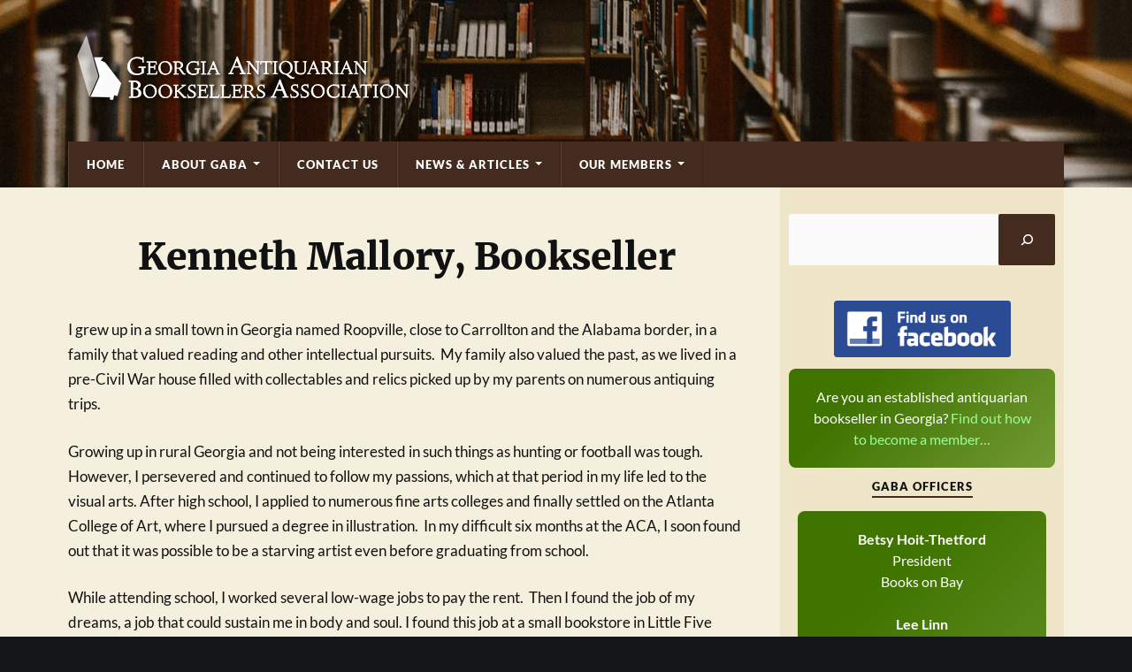

--- FILE ---
content_type: text/html; charset=utf-8
request_url: https://www.gaba.net/news-articles/member-profiles/kenneth-mallory-bookseller/
body_size: 11589
content:
<!DOCTYPE html>
<html class="no-js" lang="en-US">

	<head profile="http://gmpg.org/xfn/11">
		
		<meta http-equiv="Content-Type" content="text/html; charset=UTF-8">
		<meta name="viewport" content="width=device-width, initial-scale=1.0">
		 
		<title>Kenneth Mallory, Bookseller &#8211; The Georgia Antiquarian Booksellers Association (GABA)</title>
<meta name="robots" content="max-image-preview:large">
<script>document.documentElement.className = document.documentElement.className.replace("no-js","js");</script>
<link rel="alternate" type="application/rss+xml" title="The Georgia Antiquarian Booksellers Association (GABA) &raquo; Feed" href="/feed/">
<link rel="alternate" type="application/rss+xml" title="The Georgia Antiquarian Booksellers Association (GABA) &raquo; Comments Feed" href="/comments/feed/">
<script type="text/javascript">
window._wpemojiSettings = {"baseUrl":"https:\/\/s.w.org\/images\/core\/emoji\/14.0.0\/72x72\/","ext":".png","svgUrl":"https:\/\/s.w.org\/images\/core\/emoji\/14.0.0\/svg\/","svgExt":".svg","source":{"concatemoji":"\/wp-includes\/js\/wp-emoji-release.min.js?ver=6.1.1"}};
/*! This file is auto-generated */
!function(e,a,t){var n,r,o,i=a.createElement("canvas"),p=i.getContext&&i.getContext("2d");function s(e,t){var a=String.fromCharCode,e=(p.clearRect(0,0,i.width,i.height),p.fillText(a.apply(this,e),0,0),i.toDataURL());return p.clearRect(0,0,i.width,i.height),p.fillText(a.apply(this,t),0,0),e===i.toDataURL()}function c(e){var t=a.createElement("script");t.src=e,t.defer=t.type="text/javascript",a.getElementsByTagName("head")[0].appendChild(t)}for(o=Array("flag","emoji"),t.supports={everything:!0,everythingExceptFlag:!0},r=0;r<o.length;r++)t.supports[o[r]]=function(e){if(p&&p.fillText)switch(p.textBaseline="top",p.font="600 32px Arial",e){case"flag":return s([127987,65039,8205,9895,65039],[127987,65039,8203,9895,65039])?!1:!s([55356,56826,55356,56819],[55356,56826,8203,55356,56819])&&!s([55356,57332,56128,56423,56128,56418,56128,56421,56128,56430,56128,56423,56128,56447],[55356,57332,8203,56128,56423,8203,56128,56418,8203,56128,56421,8203,56128,56430,8203,56128,56423,8203,56128,56447]);case"emoji":return!s([129777,127995,8205,129778,127999],[129777,127995,8203,129778,127999])}return!1}(o[r]),t.supports.everything=t.supports.everything&&t.supports[o[r]],"flag"!==o[r]&&(t.supports.everythingExceptFlag=t.supports.everythingExceptFlag&&t.supports[o[r]]);t.supports.everythingExceptFlag=t.supports.everythingExceptFlag&&!t.supports.flag,t.DOMReady=!1,t.readyCallback=function(){t.DOMReady=!0},t.supports.everything||(n=function(){t.readyCallback()},a.addEventListener?(a.addEventListener("DOMContentLoaded",n,!1),e.addEventListener("load",n,!1)):(e.attachEvent("onload",n),a.attachEvent("onreadystatechange",function(){"complete"===a.readyState&&t.readyCallback()})),(e=t.source||{}).concatemoji?c(e.concatemoji):e.wpemoji&&e.twemoji&&(c(e.twemoji),c(e.wpemoji)))}(window,document,window._wpemojiSettings);
</script>
<style type="text/css">img.wp-smiley,
img.emoji {
	display: inline !important;
	border: none !important;
	box-shadow: none !important;
	height: 1em !important;
	width: 1em !important;
	margin: 0 0.07em !important;
	vertical-align: -0.1em !important;
	background: none !important;
	padding: 0 !important;
}</style>
	<link rel="stylesheet" id="wp-block-library-css" href="/wp-includes/css/dist/block-library/style.min.css?ver=6.1.1" type="text/css" media="all">
<link rel="stylesheet" id="classic-theme-styles-css" href="/wp-includes/css/classic-themes.min.css?ver=1" type="text/css" media="all">
<style id="global-styles-inline-css" type="text/css">body{--wp--preset--color--black: #111;--wp--preset--color--cyan-bluish-gray: #abb8c3;--wp--preset--color--white: #fff;--wp--preset--color--pale-pink: #f78da7;--wp--preset--color--vivid-red: #cf2e2e;--wp--preset--color--luminous-vivid-orange: #ff6900;--wp--preset--color--luminous-vivid-amber: #fcb900;--wp--preset--color--light-green-cyan: #7bdcb5;--wp--preset--color--vivid-green-cyan: #00d084;--wp--preset--color--pale-cyan-blue: #8ed1fc;--wp--preset--color--vivid-cyan-blue: #0693e3;--wp--preset--color--vivid-purple: #9b51e0;--wp--preset--color--accent: #442b20;--wp--preset--color--dark-gray: #333;--wp--preset--color--medium-gray: #555;--wp--preset--color--light-gray: #777;--wp--preset--gradient--vivid-cyan-blue-to-vivid-purple: linear-gradient(135deg,rgba(6,147,227,1) 0%,rgb(155,81,224) 100%);--wp--preset--gradient--light-green-cyan-to-vivid-green-cyan: linear-gradient(135deg,rgb(122,220,180) 0%,rgb(0,208,130) 100%);--wp--preset--gradient--luminous-vivid-amber-to-luminous-vivid-orange: linear-gradient(135deg,rgba(252,185,0,1) 0%,rgba(255,105,0,1) 100%);--wp--preset--gradient--luminous-vivid-orange-to-vivid-red: linear-gradient(135deg,rgba(255,105,0,1) 0%,rgb(207,46,46) 100%);--wp--preset--gradient--very-light-gray-to-cyan-bluish-gray: linear-gradient(135deg,rgb(238,238,238) 0%,rgb(169,184,195) 100%);--wp--preset--gradient--cool-to-warm-spectrum: linear-gradient(135deg,rgb(74,234,220) 0%,rgb(151,120,209) 20%,rgb(207,42,186) 40%,rgb(238,44,130) 60%,rgb(251,105,98) 80%,rgb(254,248,76) 100%);--wp--preset--gradient--blush-light-purple: linear-gradient(135deg,rgb(255,206,236) 0%,rgb(152,150,240) 100%);--wp--preset--gradient--blush-bordeaux: linear-gradient(135deg,rgb(254,205,165) 0%,rgb(254,45,45) 50%,rgb(107,0,62) 100%);--wp--preset--gradient--luminous-dusk: linear-gradient(135deg,rgb(255,203,112) 0%,rgb(199,81,192) 50%,rgb(65,88,208) 100%);--wp--preset--gradient--pale-ocean: linear-gradient(135deg,rgb(255,245,203) 0%,rgb(182,227,212) 50%,rgb(51,167,181) 100%);--wp--preset--gradient--electric-grass: linear-gradient(135deg,rgb(202,248,128) 0%,rgb(113,206,126) 100%);--wp--preset--gradient--midnight: linear-gradient(135deg,rgb(2,3,129) 0%,rgb(40,116,252) 100%);--wp--preset--duotone--dark-grayscale: url('#wp-duotone-dark-grayscale');--wp--preset--duotone--grayscale: url('#wp-duotone-grayscale');--wp--preset--duotone--purple-yellow: url('#wp-duotone-purple-yellow');--wp--preset--duotone--blue-red: url('#wp-duotone-blue-red');--wp--preset--duotone--midnight: url('#wp-duotone-midnight');--wp--preset--duotone--magenta-yellow: url('#wp-duotone-magenta-yellow');--wp--preset--duotone--purple-green: url('#wp-duotone-purple-green');--wp--preset--duotone--blue-orange: url('#wp-duotone-blue-orange');--wp--preset--font-size--small: 15px;--wp--preset--font-size--medium: 20px;--wp--preset--font-size--large: 24px;--wp--preset--font-size--x-large: 42px;--wp--preset--font-size--normal: 17px;--wp--preset--font-size--larger: 28px;--wp--preset--spacing--20: 0.44rem;--wp--preset--spacing--30: 0.67rem;--wp--preset--spacing--40: 1rem;--wp--preset--spacing--50: 1.5rem;--wp--preset--spacing--60: 2.25rem;--wp--preset--spacing--70: 3.38rem;--wp--preset--spacing--80: 5.06rem;}:where(.is-layout-flex){gap: 0.5em;}body .is-layout-flow > .alignleft{float: left;margin-inline-start: 0;margin-inline-end: 2em;}body .is-layout-flow > .alignright{float: right;margin-inline-start: 2em;margin-inline-end: 0;}body .is-layout-flow > .aligncenter{margin-left: auto !important;margin-right: auto !important;}body .is-layout-constrained > .alignleft{float: left;margin-inline-start: 0;margin-inline-end: 2em;}body .is-layout-constrained > .alignright{float: right;margin-inline-start: 2em;margin-inline-end: 0;}body .is-layout-constrained > .aligncenter{margin-left: auto !important;margin-right: auto !important;}body .is-layout-constrained > :where(:not(.alignleft):not(.alignright):not(.alignfull)){max-width: var(--wp--style--global--content-size);margin-left: auto !important;margin-right: auto !important;}body .is-layout-constrained > .alignwide{max-width: var(--wp--style--global--wide-size);}body .is-layout-flex{display: flex;}body .is-layout-flex{flex-wrap: wrap;align-items: center;}body .is-layout-flex > *{margin: 0;}:where(.wp-block-columns.is-layout-flex){gap: 2em;}.has-black-color{color: var(--wp--preset--color--black) !important;}.has-cyan-bluish-gray-color{color: var(--wp--preset--color--cyan-bluish-gray) !important;}.has-white-color{color: var(--wp--preset--color--white) !important;}.has-pale-pink-color{color: var(--wp--preset--color--pale-pink) !important;}.has-vivid-red-color{color: var(--wp--preset--color--vivid-red) !important;}.has-luminous-vivid-orange-color{color: var(--wp--preset--color--luminous-vivid-orange) !important;}.has-luminous-vivid-amber-color{color: var(--wp--preset--color--luminous-vivid-amber) !important;}.has-light-green-cyan-color{color: var(--wp--preset--color--light-green-cyan) !important;}.has-vivid-green-cyan-color{color: var(--wp--preset--color--vivid-green-cyan) !important;}.has-pale-cyan-blue-color{color: var(--wp--preset--color--pale-cyan-blue) !important;}.has-vivid-cyan-blue-color{color: var(--wp--preset--color--vivid-cyan-blue) !important;}.has-vivid-purple-color{color: var(--wp--preset--color--vivid-purple) !important;}.has-black-background-color{background-color: var(--wp--preset--color--black) !important;}.has-cyan-bluish-gray-background-color{background-color: var(--wp--preset--color--cyan-bluish-gray) !important;}.has-white-background-color{background-color: var(--wp--preset--color--white) !important;}.has-pale-pink-background-color{background-color: var(--wp--preset--color--pale-pink) !important;}.has-vivid-red-background-color{background-color: var(--wp--preset--color--vivid-red) !important;}.has-luminous-vivid-orange-background-color{background-color: var(--wp--preset--color--luminous-vivid-orange) !important;}.has-luminous-vivid-amber-background-color{background-color: var(--wp--preset--color--luminous-vivid-amber) !important;}.has-light-green-cyan-background-color{background-color: var(--wp--preset--color--light-green-cyan) !important;}.has-vivid-green-cyan-background-color{background-color: var(--wp--preset--color--vivid-green-cyan) !important;}.has-pale-cyan-blue-background-color{background-color: var(--wp--preset--color--pale-cyan-blue) !important;}.has-vivid-cyan-blue-background-color{background-color: var(--wp--preset--color--vivid-cyan-blue) !important;}.has-vivid-purple-background-color{background-color: var(--wp--preset--color--vivid-purple) !important;}.has-black-border-color{border-color: var(--wp--preset--color--black) !important;}.has-cyan-bluish-gray-border-color{border-color: var(--wp--preset--color--cyan-bluish-gray) !important;}.has-white-border-color{border-color: var(--wp--preset--color--white) !important;}.has-pale-pink-border-color{border-color: var(--wp--preset--color--pale-pink) !important;}.has-vivid-red-border-color{border-color: var(--wp--preset--color--vivid-red) !important;}.has-luminous-vivid-orange-border-color{border-color: var(--wp--preset--color--luminous-vivid-orange) !important;}.has-luminous-vivid-amber-border-color{border-color: var(--wp--preset--color--luminous-vivid-amber) !important;}.has-light-green-cyan-border-color{border-color: var(--wp--preset--color--light-green-cyan) !important;}.has-vivid-green-cyan-border-color{border-color: var(--wp--preset--color--vivid-green-cyan) !important;}.has-pale-cyan-blue-border-color{border-color: var(--wp--preset--color--pale-cyan-blue) !important;}.has-vivid-cyan-blue-border-color{border-color: var(--wp--preset--color--vivid-cyan-blue) !important;}.has-vivid-purple-border-color{border-color: var(--wp--preset--color--vivid-purple) !important;}.has-vivid-cyan-blue-to-vivid-purple-gradient-background{background: var(--wp--preset--gradient--vivid-cyan-blue-to-vivid-purple) !important;}.has-light-green-cyan-to-vivid-green-cyan-gradient-background{background: var(--wp--preset--gradient--light-green-cyan-to-vivid-green-cyan) !important;}.has-luminous-vivid-amber-to-luminous-vivid-orange-gradient-background{background: var(--wp--preset--gradient--luminous-vivid-amber-to-luminous-vivid-orange) !important;}.has-luminous-vivid-orange-to-vivid-red-gradient-background{background: var(--wp--preset--gradient--luminous-vivid-orange-to-vivid-red) !important;}.has-very-light-gray-to-cyan-bluish-gray-gradient-background{background: var(--wp--preset--gradient--very-light-gray-to-cyan-bluish-gray) !important;}.has-cool-to-warm-spectrum-gradient-background{background: var(--wp--preset--gradient--cool-to-warm-spectrum) !important;}.has-blush-light-purple-gradient-background{background: var(--wp--preset--gradient--blush-light-purple) !important;}.has-blush-bordeaux-gradient-background{background: var(--wp--preset--gradient--blush-bordeaux) !important;}.has-luminous-dusk-gradient-background{background: var(--wp--preset--gradient--luminous-dusk) !important;}.has-pale-ocean-gradient-background{background: var(--wp--preset--gradient--pale-ocean) !important;}.has-electric-grass-gradient-background{background: var(--wp--preset--gradient--electric-grass) !important;}.has-midnight-gradient-background{background: var(--wp--preset--gradient--midnight) !important;}.has-small-font-size{font-size: var(--wp--preset--font-size--small) !important;}.has-medium-font-size{font-size: var(--wp--preset--font-size--medium) !important;}.has-large-font-size{font-size: var(--wp--preset--font-size--large) !important;}.has-x-large-font-size{font-size: var(--wp--preset--font-size--x-large) !important;}
.wp-block-navigation a:where(:not(.wp-element-button)){color: inherit;}
:where(.wp-block-columns.is-layout-flex){gap: 2em;}
.wp-block-pullquote{font-size: 1.5em;line-height: 1.6;}</style>
<link rel="stylesheet" id="rowling_google_fonts-css" href="/wp-content/themes/rowling/assets/css/fonts.css?ver=6.1.1" type="text/css" media="all">
<link rel="stylesheet" id="rowling_fontawesome-css" href="/wp-content/themes/rowling/assets/css/font-awesome.min.css?ver=5.13.0" type="text/css" media="all">
<link rel="stylesheet" id="rowling_style-css" href="/wp-content/themes/rowling/style.css?ver=2.1.1" type="text/css" media="all">
<script type="text/javascript" src="/wp-includes/js/jquery/jquery.min.js?ver=3.6.1" id="jquery-core-js"></script>
<script type="text/javascript" src="/wp-includes/js/jquery/jquery-migrate.min.js?ver=3.3.2" id="jquery-migrate-js"></script>
<script type="text/javascript" src="/wp-content/themes/rowling/assets/js/flexslider.js?ver=1" id="rowling_flexslider-js"></script>
<script type="text/javascript" src="/wp-content/themes/rowling/assets/js/doubletaptogo.js?ver=1" id="rowling_doubletap-js"></script>
<link rel="https://api.w.org/" href="/wp-json/">
<link rel="alternate" type="application/json" href="/wp-json/wp/v2/pages/146">
<link rel="EditURI" type="application/rsd+xml" title="RSD" href="/xmlrpc.php?rsd">
<link rel="wlwmanifest" type="application/wlwmanifest+xml" href="/wp-includes/wlwmanifest.xml">
<meta name="generator" content="WordPress 6.1.1">
<link rel="canonical" href="/news-articles/member-profiles/kenneth-mallory-bookseller/">
<link rel="shortlink" href="/?p=146">
<link rel="alternate" type="application/json+oembed" href="/wp-json/oembed/1.0/embed?url=http%3A%2F%2F%2Fnews-articles%2Fmember-profiles%2Fkenneth-mallory-bookseller%2F">
<link rel="alternate" type="text/xml+oembed" href="/wp-json/oembed/1.0/embed?url=http%3A%2F%2F%2Fnews-articles%2Fmember-profiles%2Fkenneth-mallory-bookseller%2F#038;format=xml">
<!-- Customizer CSS --><style type="text/css">a { color:#442b20; }.blog-title a:hover { color:#442b20; }.navigation .section-inner { background-color:#442b20; }.primary-menu ul li:hover > a { color:#442b20; }.search-container .search-button:hover { color:#442b20; }.sticky .sticky-tag { background-color:#442b20; }.sticky .sticky-tag:after { border-right-color:#442b20; }.sticky .sticky-tag:after { border-left-color:#442b20; }.post-categories { color:#442b20; }.single .post-meta a { color:#442b20; }.single .post-meta a:hover { border-bottom-color:#442b20; }.single-post .post-image-caption .fa { color:#442b20; }.related-post .category { color:#442b20; }p.intro { color:#442b20; }blockquote:after { color:#442b20; }fieldset legend { background-color:#442b20; }button, .button, .faux-button, :root .wp-block-button__link, :root .wp-block-file__button, input[type="button"], input[type="reset"], input[type="submit"] { background-color:#442b20; }:root .has-accent-color { color:#442b20; }:root .has-accent-background-color { background-color:#442b20; }.page-edit-link { color:#442b20; }.post-content .page-links a:hover { background-color:#442b20; }.post-tags a:hover { background-color:#442b20; }.post-tags a:hover:before { border-right-color:#442b20; }.post-navigation h4 a:hover { color:#442b20; }.comments-title-container .fa { color:#442b20; }.comment-reply-title .fa { color:#442b20; }.comments .pingbacks li a:hover { color:#442b20; }.comment-header h4 a { color:#442b20; }.bypostauthor .comment-author-icon { background-color:#442b20; }.comments-nav a:hover { color:#442b20; }.pingbacks-title { border-bottom-color:#442b20; }.archive-title { border-bottom-color:#442b20; }.archive-nav a:hover { color:#442b20; }.widget-title { border-bottom-color:#442b20; }.widget-content .textwidget a:hover { color:#442b20; }.widget_archive li a:hover { color:#442b20; }.widget_categories li a:hover { color:#442b20; }.widget_meta li a:hover { color:#442b20; }.widget_nav_menu li a:hover { color:#442b20; }.widget_rss .widget-content ul a.rsswidget:hover { color:#442b20; }#wp-calendar thead th { color:#442b20; }#wp-calendar tfoot a:hover { color:#442b20; }.widget .tagcloud a:hover { background-color:#442b20; }.widget .tagcloud a:hover:before { border-right-color:#442b20; }.footer .widget .tagcloud a:hover { background-color:#442b20; }.footer .widget .tagcloud a:hover:before { border-right-color:#442b20; }.wrapper .search-button:hover { color:#442b20; }.to-the-top { background-color:#442b20; }.credits .copyright a:hover { color:#442b20; }.nav-toggle { background-color:#442b20; }.mobile-menu { background-color:#442b20; }</style>
<!--/Customizer CSS-->		<style type="text/css" id="wp-custom-css">html {
	height: 100%!important; background: #151618;
}

main#site-content {
	background-color: #F5F0DE;
}

div.sidebar {
	background: #EFE6C9;
  text-align: center;
}

.post-title {
  text-align: center;
}

.post-inner {
  padding: 0!important;
}

input.search-field {
  width: 100%;
}

.sidebar {
  padding: 0;
}

.section-inner.group a:hover {
  color:grey;
}

.header-wrapper {
  background: url(/wp-content/uploads/2023/01/priscilla-du-preez-ggeZ9oyI-PE-unsplash.jpg);
  background-repeat: no-repeat;
  background-position: bottom; 
}

#block-4,#block-8 {
  padding:0;
  margin:10px;
}

#block-3.widget {
  padding: 0!important;
  margin: 0!important;
}

.sidebar p {
  background-color: #ff4e00;
  background-image: linear-gradient(315deg, #739a35 0%, #3f7400 74%);
  border-radius: 8px;
  padding: 20px;
}

.sidebar p a {
  color: white;
}

.sidebar p a:hover {
  color: darkgrey!important;
}

#custom_html-3.widget_text {
  margin: 0;
  padding: 0;
}

.sidebar p {
  color: white;
	margin-left: 10px;
	margin-right: 10px;
	margin-bottom: 5px;
}

.sidebar p a {
  color: #99ff99;
}

footer p.attribution {
	display: none
}

article#post-29 .post-header {
	display: none;
}

#custom_html-6.widget.widget_custom_html{
width: auto;
}

main {
  min-height: calc(135vh - 40px);
}	

.sidebar-gaba-widget .wp-block-search__inside-wrapper {
  border: 0;
  width: 100%;
  padding: 0;
  margin: 0;
}

.sidebar-gaba-widget .wp-block-search__inside-wrapper .wp-block-search__button {
  margin: 0;
}


.sidebar-gaba-widget .wp-block-search__inside-wrapper #wp-block-search__input-1 {
  border: none;
}

.widget-content .is-layout-constrained.wp-block-group {
  margin: 0;
}

.widget.widget_block {
  border: none;
}</style>
			
	</head>
	
	<body class="page-template-default page page-id-146 page-child parent-pageid-132 wp-custom-logo">

		<svg xmlns="http://www.w3.org/2000/svg" viewbox="0 0 0 0" width="0" height="0" focusable="false" role="none" style="visibility: hidden; position: absolute; left: -9999px; overflow: hidden;"><defs><filter id="wp-duotone-dark-grayscale"><fecolormatrix color-interpolation-filters="sRGB" type="matrix" values=" .299 .587 .114 0 0 .299 .587 .114 0 0 .299 .587 .114 0 0 .299 .587 .114 0 0 "></fecolormatrix><fecomponenttransfer color-interpolation-filters="sRGB"><fefuncr type="table" tablevalues="0 0.49803921568627"></fefuncr><fefuncg type="table" tablevalues="0 0.49803921568627"></fefuncg><fefuncb type="table" tablevalues="0 0.49803921568627"></fefuncb><fefunca type="table" tablevalues="1 1"></fefunca></fecomponenttransfer><fecomposite in2="SourceGraphic" operator="in"></fecomposite></filter></defs></svg><svg xmlns="http://www.w3.org/2000/svg" viewbox="0 0 0 0" width="0" height="0" focusable="false" role="none" style="visibility: hidden; position: absolute; left: -9999px; overflow: hidden;"><defs><filter id="wp-duotone-grayscale"><fecolormatrix color-interpolation-filters="sRGB" type="matrix" values=" .299 .587 .114 0 0 .299 .587 .114 0 0 .299 .587 .114 0 0 .299 .587 .114 0 0 "></fecolormatrix><fecomponenttransfer color-interpolation-filters="sRGB"><fefuncr type="table" tablevalues="0 1"></fefuncr><fefuncg type="table" tablevalues="0 1"></fefuncg><fefuncb type="table" tablevalues="0 1"></fefuncb><fefunca type="table" tablevalues="1 1"></fefunca></fecomponenttransfer><fecomposite in2="SourceGraphic" operator="in"></fecomposite></filter></defs></svg><svg xmlns="http://www.w3.org/2000/svg" viewbox="0 0 0 0" width="0" height="0" focusable="false" role="none" style="visibility: hidden; position: absolute; left: -9999px; overflow: hidden;"><defs><filter id="wp-duotone-purple-yellow"><fecolormatrix color-interpolation-filters="sRGB" type="matrix" values=" .299 .587 .114 0 0 .299 .587 .114 0 0 .299 .587 .114 0 0 .299 .587 .114 0 0 "></fecolormatrix><fecomponenttransfer color-interpolation-filters="sRGB"><fefuncr type="table" tablevalues="0.54901960784314 0.98823529411765"></fefuncr><fefuncg type="table" tablevalues="0 1"></fefuncg><fefuncb type="table" tablevalues="0.71764705882353 0.25490196078431"></fefuncb><fefunca type="table" tablevalues="1 1"></fefunca></fecomponenttransfer><fecomposite in2="SourceGraphic" operator="in"></fecomposite></filter></defs></svg><svg xmlns="http://www.w3.org/2000/svg" viewbox="0 0 0 0" width="0" height="0" focusable="false" role="none" style="visibility: hidden; position: absolute; left: -9999px; overflow: hidden;"><defs><filter id="wp-duotone-blue-red"><fecolormatrix color-interpolation-filters="sRGB" type="matrix" values=" .299 .587 .114 0 0 .299 .587 .114 0 0 .299 .587 .114 0 0 .299 .587 .114 0 0 "></fecolormatrix><fecomponenttransfer color-interpolation-filters="sRGB"><fefuncr type="table" tablevalues="0 1"></fefuncr><fefuncg type="table" tablevalues="0 0.27843137254902"></fefuncg><fefuncb type="table" tablevalues="0.5921568627451 0.27843137254902"></fefuncb><fefunca type="table" tablevalues="1 1"></fefunca></fecomponenttransfer><fecomposite in2="SourceGraphic" operator="in"></fecomposite></filter></defs></svg><svg xmlns="http://www.w3.org/2000/svg" viewbox="0 0 0 0" width="0" height="0" focusable="false" role="none" style="visibility: hidden; position: absolute; left: -9999px; overflow: hidden;"><defs><filter id="wp-duotone-midnight"><fecolormatrix color-interpolation-filters="sRGB" type="matrix" values=" .299 .587 .114 0 0 .299 .587 .114 0 0 .299 .587 .114 0 0 .299 .587 .114 0 0 "></fecolormatrix><fecomponenttransfer color-interpolation-filters="sRGB"><fefuncr type="table" tablevalues="0 0"></fefuncr><fefuncg type="table" tablevalues="0 0.64705882352941"></fefuncg><fefuncb type="table" tablevalues="0 1"></fefuncb><fefunca type="table" tablevalues="1 1"></fefunca></fecomponenttransfer><fecomposite in2="SourceGraphic" operator="in"></fecomposite></filter></defs></svg><svg xmlns="http://www.w3.org/2000/svg" viewbox="0 0 0 0" width="0" height="0" focusable="false" role="none" style="visibility: hidden; position: absolute; left: -9999px; overflow: hidden;"><defs><filter id="wp-duotone-magenta-yellow"><fecolormatrix color-interpolation-filters="sRGB" type="matrix" values=" .299 .587 .114 0 0 .299 .587 .114 0 0 .299 .587 .114 0 0 .299 .587 .114 0 0 "></fecolormatrix><fecomponenttransfer color-interpolation-filters="sRGB"><fefuncr type="table" tablevalues="0.78039215686275 1"></fefuncr><fefuncg type="table" tablevalues="0 0.94901960784314"></fefuncg><fefuncb type="table" tablevalues="0.35294117647059 0.47058823529412"></fefuncb><fefunca type="table" tablevalues="1 1"></fefunca></fecomponenttransfer><fecomposite in2="SourceGraphic" operator="in"></fecomposite></filter></defs></svg><svg xmlns="http://www.w3.org/2000/svg" viewbox="0 0 0 0" width="0" height="0" focusable="false" role="none" style="visibility: hidden; position: absolute; left: -9999px; overflow: hidden;"><defs><filter id="wp-duotone-purple-green"><fecolormatrix color-interpolation-filters="sRGB" type="matrix" values=" .299 .587 .114 0 0 .299 .587 .114 0 0 .299 .587 .114 0 0 .299 .587 .114 0 0 "></fecolormatrix><fecomponenttransfer color-interpolation-filters="sRGB"><fefuncr type="table" tablevalues="0.65098039215686 0.40392156862745"></fefuncr><fefuncg type="table" tablevalues="0 1"></fefuncg><fefuncb type="table" tablevalues="0.44705882352941 0.4"></fefuncb><fefunca type="table" tablevalues="1 1"></fefunca></fecomponenttransfer><fecomposite in2="SourceGraphic" operator="in"></fecomposite></filter></defs></svg><svg xmlns="http://www.w3.org/2000/svg" viewbox="0 0 0 0" width="0" height="0" focusable="false" role="none" style="visibility: hidden; position: absolute; left: -9999px; overflow: hidden;"><defs><filter id="wp-duotone-blue-orange"><fecolormatrix color-interpolation-filters="sRGB" type="matrix" values=" .299 .587 .114 0 0 .299 .587 .114 0 0 .299 .587 .114 0 0 .299 .587 .114 0 0 "></fecolormatrix><fecomponenttransfer color-interpolation-filters="sRGB"><fefuncr type="table" tablevalues="0.098039215686275 1"></fefuncr><fefuncg type="table" tablevalues="0 0.66274509803922"></fefuncg><fefuncb type="table" tablevalues="0.84705882352941 0.41960784313725"></fefuncb><fefunca type="table" tablevalues="1 1"></fefunca></fecomponenttransfer><fecomposite in2="SourceGraphic" operator="in"></fecomposite></filter></defs></svg>
		<a class="skip-link button" href="#site-content">Skip to the content</a>
		
				
		<div class="search-container">
			
			<div class="section-inner">
			
				
<form method="get" class="search-form" id="search-form-63df091f7b12b" action="https://www.gaba.net/">
	<input type="search" class="search-field" placeholder="Search form" name="s" id="search-form-63df091f7b12c"> 
	<button type="submit" class="search-button"><div class="fa fw fa-search"></div>
<span class="screen-reader-text">Search</span></button>
</form>			
			</div>
<!-- .section-inner -->
			
		</div>
<!-- .search-container -->
		
		<header class="header-wrapper">
		
			<div class="header">
					
				<div class="section-inner">
				
					
						<div class="blog-logo">
							<a class="logo" href="/" rel="home">
								<img src="/wp-content/uploads/2023/01/cropped-logo.png">
								<span class="screen-reader-text">The Georgia Antiquarian Booksellers Association (GABA)</span>
							</a>
						</div>
			
										
					<div class="nav-toggle">
						
						<div class="bars">
							<div class="bar"></div>
							<div class="bar"></div>
							<div class="bar"></div>
						</div>
						
					</div>
<!-- .nav-toggle -->
				
				</div>
<!-- .section-inner -->
				
			</div>
<!-- .header -->
			
			<div class="navigation">
				
				<div class="section-inner group">
					
					<ul class="primary-menu reset-list-style dropdown-menu">
						
						<li id="menu-item-116" class="menu-item menu-item-type-post_type menu-item-object-page menu-item-home menu-item-116"><a href="/">Home</a></li>
<li id="menu-item-112" class="menu-item menu-item-type-post_type menu-item-object-page menu-item-has-children menu-item-112">
<a href="/about-gaba/">About GABA</a>
<ul class="sub-menu">
	<li id="menu-item-115" class="menu-item menu-item-type-post_type menu-item-object-page menu-item-115"><a href="/about-gaba/code-of-ethics/">Code of Ethics</a></li>
	<li id="menu-item-114" class="menu-item menu-item-type-post_type menu-item-object-page menu-item-114"><a href="/about-gaba/gaba-membership-application/">GABA Membership Application</a></li>
	<li id="menu-item-113" class="menu-item menu-item-type-post_type menu-item-object-page menu-item-113"><a href="/about-gaba/why-join-gaba/">Why Join GABA</a></li>
</ul>
</li>
<li id="menu-item-235" class="menu-item menu-item-type-post_type menu-item-object-page menu-item-235"><a href="/contact-us/">Contact Us</a></li>
<li id="menu-item-111" class="menu-item menu-item-type-post_type menu-item-object-page current-page-ancestor current-menu-ancestor current_page_ancestor menu-item-has-children menu-item-111">
<a href="/news-articles/">News &amp; Articles</a>
<ul class="sub-menu">
	<li id="menu-item-110" class="menu-item menu-item-type-post_type menu-item-object-page menu-item-110"><a href="/news-articles/gaba-news/">GABA News</a></li>
	<li id="menu-item-236" class="menu-item menu-item-type-post_type menu-item-object-page current-page-ancestor current-menu-ancestor current-menu-parent current-page-parent current_page_parent current_page_ancestor menu-item-has-children menu-item-236">
<a href="/news-articles/member-profiles/">Member Profiles</a>
	<ul class="sub-menu">
		<li id="menu-item-347" class="menu-item menu-item-type-custom menu-item-object-custom menu-item-347"><a href="/news-articles/member-profiles/americana-books/">Americana Books</a></li>
		<li id="menu-item-348" class="menu-item menu-item-type-post_type menu-item-object-page menu-item-348"><a href="/news-articles/member-profiles/cliff-graubert-reveals-the-story-of-old-new-york-bookshop/">Cliff Graubert reveals the story of Old New York Bookshop</a></li>
		<li id="menu-item-349" class="menu-item menu-item-type-post_type menu-item-object-page menu-item-349"><a href="/news-articles/member-profiles/david-mccord-bookseller/">David McCord Bookseller</a></li>
		<li id="menu-item-350" class="menu-item menu-item-type-post_type menu-item-object-page menu-item-350"><a href="/news-articles/member-profiles/ed-and-dot-quinn-sell-books-and-more-in-blue-ridge/">Ed and Dot Quinn sell books and more in Blue Ridge</a></li>
		<li id="menu-item-351" class="menu-item menu-item-type-post_type menu-item-object-page menu-item-351"><a href="/news-articles/member-profiles/frank-walsh-abaa-yesteryear-book-shop/">Frank Walsh, ABAA, Yesteryear Book Shop</a></li>
		<li id="menu-item-352" class="menu-item menu-item-type-post_type menu-item-object-page current-menu-item page_item page-item-146 current_page_item menu-item-352"><a href="/news-articles/member-profiles/kenneth-mallory-bookseller/" aria-current="page">Kenneth Mallory, Bookseller</a></li>
		<li id="menu-item-353" class="menu-item menu-item-type-post_type menu-item-object-page menu-item-353"><a href="/news-articles/member-profiles/smythe-books/">Smythe Books</a></li>
		<li id="menu-item-354" class="menu-item menu-item-type-post_type menu-item-object-page menu-item-354"><a href="/news-articles/member-profiles/the-book-lady-in-savannah-joni-saxon-giusti/">The Book Lady in Savannah, Joni Saxon-Giusti</a></li>
		<li id="menu-item-355" class="menu-item menu-item-type-post_type menu-item-object-page menu-item-355"><a href="/news-articles/member-profiles/thomas-dorn-bookseller/">Thomas Dorn, Bookseller</a></li>
	</ul>
</li>
	<li id="menu-item-237" class="menu-item menu-item-type-post_type menu-item-object-page menu-item-has-children menu-item-237">
<a href="/news-articles/member-written-articles/">Member Written Articles</a>
	<ul class="sub-menu">
		<li id="menu-item-356" class="menu-item menu-item-type-post_type menu-item-object-page menu-item-356"><a href="/news-articles/member-written-articles/easton-press-books-be-careful-of-variations/">Easton Press Books: Be Careful of Variations</a></li>
		<li id="menu-item-357" class="menu-item menu-item-type-post_type menu-item-object-page menu-item-357"><a href="/news-articles/member-written-articles/humility-returns-to-the-book-business/">Humility Returns to the Book Business</a></li>
	</ul>
</li>
</ul>
</li>
<li id="menu-item-240" class="menu-item menu-item-type-post_type menu-item-object-page menu-item-has-children menu-item-240">
<a href="/our-members/">Our Members</a>
<ul class="sub-menu">
	<li id="menu-item-241" class="menu-item menu-item-type-post_type menu-item-object-page menu-item-has-children menu-item-241">
<a href="/our-members/atlanta-ga/">Atlanta, GA</a>
	<ul class="sub-menu">
		<li id="menu-item-307" class="menu-item menu-item-type-post_type menu-item-object-page menu-item-307"><a href="/our-members/atlanta-ga/a-cappella-books/">A Cappella Books</a></li>
		<li id="menu-item-308" class="menu-item menu-item-type-post_type menu-item-object-page menu-item-308"><a href="/our-members/atlanta-ga/andy-meek/">Andy Meek</a></li>
		<li id="menu-item-309" class="menu-item menu-item-type-post_type menu-item-object-page menu-item-309"><a href="/our-members/atlanta-ga/atlanta-vintage-books/">Atlanta Vintage Books</a></li>
		<li id="menu-item-310" class="menu-item menu-item-type-post_type menu-item-object-page menu-item-310"><a href="/our-members/atlanta-ga/books-again/">Books Again</a></li>
		<li id="menu-item-311" class="menu-item menu-item-type-post_type menu-item-object-page menu-item-311"><a href="/our-members/atlanta-ga/david-mccord-bookseller/">David McCord Bookseller</a></li>
		<li id="menu-item-312" class="menu-item menu-item-type-post_type menu-item-object-page menu-item-312"><a href="/our-members/atlanta-ga/kenneth-mallory-bookseller-abaa/">Kenneth Mallory – Bookseller ABAA</a></li>
		<li id="menu-item-313" class="menu-item menu-item-type-post_type menu-item-object-page menu-item-313"><a href="/our-members/atlanta-ga/mcdonough-fine-art/">McDonough Fine Art</a></li>
		<li id="menu-item-314" class="menu-item menu-item-type-post_type menu-item-object-page menu-item-314"><a href="/our-members/atlanta-ga/old-new-york-book-shop-abaa/">Old New York Book Shop ABAA</a></li>
		<li id="menu-item-315" class="menu-item menu-item-type-post_type menu-item-object-page menu-item-315"><a href="/our-members/atlanta-ga/toadlily-books/">Toadlily Books</a></li>
		<li id="menu-item-316" class="menu-item menu-item-type-post_type menu-item-object-page menu-item-316"><a href="/our-members/atlanta-ga/yesteryear-book-shop-abaa/">Yesteryear Book Shop ABAA</a></li>
	</ul>
</li>
	<li id="menu-item-242" class="menu-item menu-item-type-post_type menu-item-object-page menu-item-has-children menu-item-242">
<a href="/our-members/calhoun-ga/">Calhoun, GA</a>
	<ul class="sub-menu">
		<li id="menu-item-317" class="menu-item menu-item-type-post_type menu-item-object-page menu-item-317"><a href="/our-members/calhoun-ga/the-ridge-books/">The Ridge Books</a></li>
	</ul>
</li>
	<li id="menu-item-243" class="menu-item menu-item-type-post_type menu-item-object-page menu-item-has-children menu-item-243">
<a href="/our-members/canton-ga/">Canton, GA</a>
	<ul class="sub-menu">
		<li id="menu-item-318" class="menu-item menu-item-type-post_type menu-item-object-page menu-item-318"><a href="/our-members/canton-ga/thomas-dorn-bookseller-abaa/">Thomas Dorn, Bookseller ABAA</a></li>
	</ul>
</li>
	<li id="menu-item-244" class="menu-item menu-item-type-post_type menu-item-object-page menu-item-has-children menu-item-244">
<a href="/our-members/carrollton-ga/">Carrollton, GA</a>
	<ul class="sub-menu">
		<li id="menu-item-322" class="menu-item menu-item-type-post_type menu-item-object-page menu-item-322"><a href="/our-members/carrollton-ga/underground-books/">Underground Books</a></li>
	</ul>
</li>
	<li id="menu-item-245" class="menu-item menu-item-type-post_type menu-item-object-page menu-item-has-children menu-item-245">
<a href="/our-members/decatur-ga/">Decatur, GA</a>
	<ul class="sub-menu">
		<li id="menu-item-324" class="menu-item menu-item-type-post_type menu-item-object-page menu-item-324"><a href="/our-members/decatur-ga/black-cat-caboodle/">Black Cat Caboodle</a></li>
		<li id="menu-item-325" class="menu-item menu-item-type-post_type menu-item-object-page menu-item-325"><a href="/our-members/decatur-ga/half-price-books-decatur/">Half Price Books – Decatur</a></li>
	</ul>
</li>
	<li id="menu-item-246" class="menu-item menu-item-type-post_type menu-item-object-page menu-item-has-children menu-item-246">
<a href="/our-members/grayson-ga/">Grayson, GA</a>
	<ul class="sub-menu">
		<li id="menu-item-323" class="menu-item menu-item-type-post_type menu-item-object-page menu-item-323"><a href="/our-members/grayson-ga/old-south-books-inc/">Old South Books, Inc.</a></li>
	</ul>
</li>
	<li id="menu-item-247" class="menu-item menu-item-type-post_type menu-item-object-page menu-item-has-children menu-item-247">
<a href="/our-members/hoschton-ga/">Hoschton, GA</a>
	<ul class="sub-menu">
		<li id="menu-item-326" class="menu-item menu-item-type-post_type menu-item-object-page menu-item-326"><a href="/our-members/hoschton-ga/smythe-books-llc-abaa/">Smythe Books, LLC, ABAA</a></li>
	</ul>
</li>
	<li id="menu-item-248" class="menu-item menu-item-type-post_type menu-item-object-page menu-item-has-children menu-item-248">
<a href="/our-members/kennesaw-ga/">Kennesaw, GA</a>
	<ul class="sub-menu">
		<li id="menu-item-327" class="menu-item menu-item-type-post_type menu-item-object-page menu-item-327"><a href="/our-members/kennesaw-ga/crow-hop-rare-books/">Crow Hop Rare Books</a></li>
	</ul>
</li>
	<li id="menu-item-249" class="menu-item menu-item-type-post_type menu-item-object-page menu-item-has-children menu-item-249">
<a href="/our-members/madison-ga/">Madison, GA</a>
	<ul class="sub-menu">
		<li id="menu-item-328" class="menu-item menu-item-type-post_type menu-item-object-page menu-item-328"><a href="/our-members/madison-ga/georgia-bookman/">Georgia Bookman</a></li>
	</ul>
</li>
	<li id="menu-item-250" class="menu-item menu-item-type-post_type menu-item-object-page menu-item-has-children menu-item-250">
<a href="/our-members/marietta-ga/">Marietta, GA</a>
	<ul class="sub-menu">
		<li id="menu-item-329" class="menu-item menu-item-type-post_type menu-item-object-page menu-item-329"><a href="/our-members/marietta-ga/georgia-bookman/">Georgia Bookman</a></li>
		<li id="menu-item-330" class="menu-item menu-item-type-post_type menu-item-object-page menu-item-330"><a href="/our-members/marietta-ga/half-price-books-marietta/">Half Price Books – Marietta</a></li>
		<li id="menu-item-331" class="menu-item menu-item-type-post_type menu-item-object-page menu-item-331"><a href="/our-members/marietta-ga/t-brennan-bookseller-llc-abaa/">T. Brennan, Bookseller, LLC. ABAA</a></li>
	</ul>
</li>
	<li id="menu-item-251" class="menu-item menu-item-type-post_type menu-item-object-page menu-item-has-children menu-item-251">
<a href="/our-members/members-emeritus/">Members Emeritus</a>
	<ul class="sub-menu">
		<li id="menu-item-332" class="menu-item menu-item-type-post_type menu-item-object-page menu-item-332"><a href="/our-members/members-emeritus/books-cases-prints/">Books &amp; Cases &amp; Prints</a></li>
		<li id="menu-item-333" class="menu-item menu-item-type-post_type menu-item-object-page menu-item-333"><a href="/our-members/members-emeritus/books-and-prints/">Books and Prints</a></li>
		<li id="menu-item-334" class="menu-item menu-item-type-post_type menu-item-object-page menu-item-334"><a href="/our-members/members-emeritus/the-dependable-bookman/">The Dependable Bookman</a></li>
	</ul>
</li>
	<li id="menu-item-252" class="menu-item menu-item-type-post_type menu-item-object-page menu-item-has-children menu-item-252">
<a href="/our-members/norcross-ga/">Norcross, GA</a>
	<ul class="sub-menu">
		<li id="menu-item-335" class="menu-item menu-item-type-post_type menu-item-object-page menu-item-335"><a href="/our-members/norcross-ga/big-river-bindery-llc/">Big River Bindery, LLC</a></li>
	</ul>
</li>
	<li id="menu-item-253" class="menu-item menu-item-type-post_type menu-item-object-page menu-item-has-children menu-item-253">
<a href="/our-members/powder-springs-ga/">Powder Springs, GA</a>
	<ul class="sub-menu">
		<li id="menu-item-336" class="menu-item menu-item-type-post_type menu-item-object-page menu-item-336"><a href="/our-members/powder-springs-ga/steven-martin-rare-books/">Steven Martin Rare Books</a></li>
	</ul>
</li>
	<li id="menu-item-254" class="menu-item menu-item-type-post_type menu-item-object-page menu-item-has-children menu-item-254">
<a href="/our-members/rome-ga/">Rome, GA</a>
	<ul class="sub-menu">
		<li id="menu-item-337" class="menu-item menu-item-type-post_type menu-item-object-page menu-item-337"><a href="/our-members/rome-ga/dogwood-books/">Dogwood Books</a></li>
	</ul>
</li>
	<li id="menu-item-255" class="menu-item menu-item-type-post_type menu-item-object-page menu-item-has-children menu-item-255">
<a href="/our-members/roswell-ga/">Roswell, GA</a>
	<ul class="sub-menu">
		<li id="menu-item-338" class="menu-item menu-item-type-post_type menu-item-object-page menu-item-338"><a href="/our-members/roswell-ga/g-davis-rare-books-abaa/">G. Davis Rare Books ABAA</a></li>
	</ul>
</li>
	<li id="menu-item-256" class="menu-item menu-item-type-post_type menu-item-object-page menu-item-has-children menu-item-256">
<a href="/our-members/savannah-ga/">Savannah, GA</a>
	<ul class="sub-menu">
		<li id="menu-item-339" class="menu-item menu-item-type-post_type menu-item-object-page menu-item-339"><a href="/our-members/savannah-ga/books-on-bay/">Books On Bay</a></li>
		<li id="menu-item-341" class="menu-item menu-item-type-post_type menu-item-object-page menu-item-341"><a href="/our-members/savannah-ga/the-book-lady-bookstore/">The Book Lady Bookstore</a></li>
	</ul>
</li>
	<li id="menu-item-257" class="menu-item menu-item-type-post_type menu-item-object-page menu-item-has-children menu-item-257">
<a href="/our-members/selma-al/">Selma, AL</a>
	<ul class="sub-menu">
		<li id="menu-item-342" class="menu-item menu-item-type-post_type menu-item-object-page menu-item-342"><a href="/our-members/selma-al/joe-hagood-books/">Joe Hagood Books</a></li>
	</ul>
</li>
	<li id="menu-item-258" class="menu-item menu-item-type-post_type menu-item-object-page menu-item-has-children menu-item-258">
<a href="/our-members/stone-mountain-ga/">Stone Mountain, GA</a>
	<ul class="sub-menu">
		<li id="menu-item-343" class="menu-item menu-item-type-post_type menu-item-object-page menu-item-343"><a href="/our-members/stone-mountain-ga/americana-books-abaa/">Americana Books ABAA</a></li>
	</ul>
</li>
	<li id="menu-item-259" class="menu-item menu-item-type-post_type menu-item-object-page menu-item-has-children menu-item-259">
<a href="/our-members/warner-robbins/">Warner Robbins</a>
	<ul class="sub-menu">
		<li id="menu-item-344" class="menu-item menu-item-type-post_type menu-item-object-page menu-item-344"><a href="/our-members/warner-robbins/gottwals-books/">Gottwals Books</a></li>
	</ul>
</li>
	<li id="menu-item-260" class="menu-item menu-item-type-post_type menu-item-object-page menu-item-has-children menu-item-260">
<a href="/our-members/woodstock-ga/">Woodstock, GA</a>
	<ul class="sub-menu">
		<li id="menu-item-345" class="menu-item menu-item-type-post_type menu-item-object-page menu-item-345"><a href="/our-members/woodstock-ga/sonny-ideker-bookseller-antiquarian-rare-books/">Sonny Ideker, Bookseller, Antiquarian &amp; Rare Books</a></li>
	</ul>
</li>
</ul>
</li>
															
					</ul>
					
				</div>
<!-- .section-inner -->
				
			</div>
<!-- .navigation -->
				
			<ul class="mobile-menu reset-list-style">
				
				<li class="menu-item menu-item-type-post_type menu-item-object-page menu-item-home menu-item-116"><a href="/">Home</a></li>
<li class="menu-item menu-item-type-post_type menu-item-object-page menu-item-has-children menu-item-112">
<a href="/about-gaba/">About GABA</a>
<ul class="sub-menu">
	<li class="menu-item menu-item-type-post_type menu-item-object-page menu-item-115"><a href="/about-gaba/code-of-ethics/">Code of Ethics</a></li>
	<li class="menu-item menu-item-type-post_type menu-item-object-page menu-item-114"><a href="/about-gaba/gaba-membership-application/">GABA Membership Application</a></li>
	<li class="menu-item menu-item-type-post_type menu-item-object-page menu-item-113"><a href="/about-gaba/why-join-gaba/">Why Join GABA</a></li>
</ul>
</li>
<li class="menu-item menu-item-type-post_type menu-item-object-page menu-item-235"><a href="/contact-us/">Contact Us</a></li>
<li class="menu-item menu-item-type-post_type menu-item-object-page current-page-ancestor current-menu-ancestor current_page_ancestor menu-item-has-children menu-item-111">
<a href="/news-articles/">News &amp; Articles</a>
<ul class="sub-menu">
	<li class="menu-item menu-item-type-post_type menu-item-object-page menu-item-110"><a href="/news-articles/gaba-news/">GABA News</a></li>
	<li class="menu-item menu-item-type-post_type menu-item-object-page current-page-ancestor current-menu-ancestor current-menu-parent current-page-parent current_page_parent current_page_ancestor menu-item-has-children menu-item-236">
<a href="/news-articles/member-profiles/">Member Profiles</a>
	<ul class="sub-menu">
		<li class="menu-item menu-item-type-custom menu-item-object-custom menu-item-347"><a href="/news-articles/member-profiles/americana-books/">Americana Books</a></li>
		<li class="menu-item menu-item-type-post_type menu-item-object-page menu-item-348"><a href="/news-articles/member-profiles/cliff-graubert-reveals-the-story-of-old-new-york-bookshop/">Cliff Graubert reveals the story of Old New York Bookshop</a></li>
		<li class="menu-item menu-item-type-post_type menu-item-object-page menu-item-349"><a href="/news-articles/member-profiles/david-mccord-bookseller/">David McCord Bookseller</a></li>
		<li class="menu-item menu-item-type-post_type menu-item-object-page menu-item-350"><a href="/news-articles/member-profiles/ed-and-dot-quinn-sell-books-and-more-in-blue-ridge/">Ed and Dot Quinn sell books and more in Blue Ridge</a></li>
		<li class="menu-item menu-item-type-post_type menu-item-object-page menu-item-351"><a href="/news-articles/member-profiles/frank-walsh-abaa-yesteryear-book-shop/">Frank Walsh, ABAA, Yesteryear Book Shop</a></li>
		<li class="menu-item menu-item-type-post_type menu-item-object-page current-menu-item page_item page-item-146 current_page_item menu-item-352"><a href="/news-articles/member-profiles/kenneth-mallory-bookseller/" aria-current="page">Kenneth Mallory, Bookseller</a></li>
		<li class="menu-item menu-item-type-post_type menu-item-object-page menu-item-353"><a href="/news-articles/member-profiles/smythe-books/">Smythe Books</a></li>
		<li class="menu-item menu-item-type-post_type menu-item-object-page menu-item-354"><a href="/news-articles/member-profiles/the-book-lady-in-savannah-joni-saxon-giusti/">The Book Lady in Savannah, Joni Saxon-Giusti</a></li>
		<li class="menu-item menu-item-type-post_type menu-item-object-page menu-item-355"><a href="/news-articles/member-profiles/thomas-dorn-bookseller/">Thomas Dorn, Bookseller</a></li>
	</ul>
</li>
	<li class="menu-item menu-item-type-post_type menu-item-object-page menu-item-has-children menu-item-237">
<a href="/news-articles/member-written-articles/">Member Written Articles</a>
	<ul class="sub-menu">
		<li class="menu-item menu-item-type-post_type menu-item-object-page menu-item-356"><a href="/news-articles/member-written-articles/easton-press-books-be-careful-of-variations/">Easton Press Books: Be Careful of Variations</a></li>
		<li class="menu-item menu-item-type-post_type menu-item-object-page menu-item-357"><a href="/news-articles/member-written-articles/humility-returns-to-the-book-business/">Humility Returns to the Book Business</a></li>
	</ul>
</li>
</ul>
</li>
<li class="menu-item menu-item-type-post_type menu-item-object-page menu-item-has-children menu-item-240">
<a href="/our-members/">Our Members</a>
<ul class="sub-menu">
	<li class="menu-item menu-item-type-post_type menu-item-object-page menu-item-has-children menu-item-241">
<a href="/our-members/atlanta-ga/">Atlanta, GA</a>
	<ul class="sub-menu">
		<li class="menu-item menu-item-type-post_type menu-item-object-page menu-item-307"><a href="/our-members/atlanta-ga/a-cappella-books/">A Cappella Books</a></li>
		<li class="menu-item menu-item-type-post_type menu-item-object-page menu-item-308"><a href="/our-members/atlanta-ga/andy-meek/">Andy Meek</a></li>
		<li class="menu-item menu-item-type-post_type menu-item-object-page menu-item-309"><a href="/our-members/atlanta-ga/atlanta-vintage-books/">Atlanta Vintage Books</a></li>
		<li class="menu-item menu-item-type-post_type menu-item-object-page menu-item-310"><a href="/our-members/atlanta-ga/books-again/">Books Again</a></li>
		<li class="menu-item menu-item-type-post_type menu-item-object-page menu-item-311"><a href="/our-members/atlanta-ga/david-mccord-bookseller/">David McCord Bookseller</a></li>
		<li class="menu-item menu-item-type-post_type menu-item-object-page menu-item-312"><a href="/our-members/atlanta-ga/kenneth-mallory-bookseller-abaa/">Kenneth Mallory – Bookseller ABAA</a></li>
		<li class="menu-item menu-item-type-post_type menu-item-object-page menu-item-313"><a href="/our-members/atlanta-ga/mcdonough-fine-art/">McDonough Fine Art</a></li>
		<li class="menu-item menu-item-type-post_type menu-item-object-page menu-item-314"><a href="/our-members/atlanta-ga/old-new-york-book-shop-abaa/">Old New York Book Shop ABAA</a></li>
		<li class="menu-item menu-item-type-post_type menu-item-object-page menu-item-315"><a href="/our-members/atlanta-ga/toadlily-books/">Toadlily Books</a></li>
		<li class="menu-item menu-item-type-post_type menu-item-object-page menu-item-316"><a href="/our-members/atlanta-ga/yesteryear-book-shop-abaa/">Yesteryear Book Shop ABAA</a></li>
	</ul>
</li>
	<li class="menu-item menu-item-type-post_type menu-item-object-page menu-item-has-children menu-item-242">
<a href="/our-members/calhoun-ga/">Calhoun, GA</a>
	<ul class="sub-menu">
		<li class="menu-item menu-item-type-post_type menu-item-object-page menu-item-317"><a href="/our-members/calhoun-ga/the-ridge-books/">The Ridge Books</a></li>
	</ul>
</li>
	<li class="menu-item menu-item-type-post_type menu-item-object-page menu-item-has-children menu-item-243">
<a href="/our-members/canton-ga/">Canton, GA</a>
	<ul class="sub-menu">
		<li class="menu-item menu-item-type-post_type menu-item-object-page menu-item-318"><a href="/our-members/canton-ga/thomas-dorn-bookseller-abaa/">Thomas Dorn, Bookseller ABAA</a></li>
	</ul>
</li>
	<li class="menu-item menu-item-type-post_type menu-item-object-page menu-item-has-children menu-item-244">
<a href="/our-members/carrollton-ga/">Carrollton, GA</a>
	<ul class="sub-menu">
		<li class="menu-item menu-item-type-post_type menu-item-object-page menu-item-322"><a href="/our-members/carrollton-ga/underground-books/">Underground Books</a></li>
	</ul>
</li>
	<li class="menu-item menu-item-type-post_type menu-item-object-page menu-item-has-children menu-item-245">
<a href="/our-members/decatur-ga/">Decatur, GA</a>
	<ul class="sub-menu">
		<li class="menu-item menu-item-type-post_type menu-item-object-page menu-item-324"><a href="/our-members/decatur-ga/black-cat-caboodle/">Black Cat Caboodle</a></li>
		<li class="menu-item menu-item-type-post_type menu-item-object-page menu-item-325"><a href="/our-members/decatur-ga/half-price-books-decatur/">Half Price Books – Decatur</a></li>
	</ul>
</li>
	<li class="menu-item menu-item-type-post_type menu-item-object-page menu-item-has-children menu-item-246">
<a href="/our-members/grayson-ga/">Grayson, GA</a>
	<ul class="sub-menu">
		<li class="menu-item menu-item-type-post_type menu-item-object-page menu-item-323"><a href="/our-members/grayson-ga/old-south-books-inc/">Old South Books, Inc.</a></li>
	</ul>
</li>
	<li class="menu-item menu-item-type-post_type menu-item-object-page menu-item-has-children menu-item-247">
<a href="/our-members/hoschton-ga/">Hoschton, GA</a>
	<ul class="sub-menu">
		<li class="menu-item menu-item-type-post_type menu-item-object-page menu-item-326"><a href="/our-members/hoschton-ga/smythe-books-llc-abaa/">Smythe Books, LLC, ABAA</a></li>
	</ul>
</li>
	<li class="menu-item menu-item-type-post_type menu-item-object-page menu-item-has-children menu-item-248">
<a href="/our-members/kennesaw-ga/">Kennesaw, GA</a>
	<ul class="sub-menu">
		<li class="menu-item menu-item-type-post_type menu-item-object-page menu-item-327"><a href="/our-members/kennesaw-ga/crow-hop-rare-books/">Crow Hop Rare Books</a></li>
	</ul>
</li>
	<li class="menu-item menu-item-type-post_type menu-item-object-page menu-item-has-children menu-item-249">
<a href="/our-members/madison-ga/">Madison, GA</a>
	<ul class="sub-menu">
		<li class="menu-item menu-item-type-post_type menu-item-object-page menu-item-328"><a href="/our-members/madison-ga/georgia-bookman/">Georgia Bookman</a></li>
	</ul>
</li>
	<li class="menu-item menu-item-type-post_type menu-item-object-page menu-item-has-children menu-item-250">
<a href="/our-members/marietta-ga/">Marietta, GA</a>
	<ul class="sub-menu">
		<li class="menu-item menu-item-type-post_type menu-item-object-page menu-item-329"><a href="/our-members/marietta-ga/georgia-bookman/">Georgia Bookman</a></li>
		<li class="menu-item menu-item-type-post_type menu-item-object-page menu-item-330"><a href="/our-members/marietta-ga/half-price-books-marietta/">Half Price Books – Marietta</a></li>
		<li class="menu-item menu-item-type-post_type menu-item-object-page menu-item-331"><a href="/our-members/marietta-ga/t-brennan-bookseller-llc-abaa/">T. Brennan, Bookseller, LLC. ABAA</a></li>
	</ul>
</li>
	<li class="menu-item menu-item-type-post_type menu-item-object-page menu-item-has-children menu-item-251">
<a href="/our-members/members-emeritus/">Members Emeritus</a>
	<ul class="sub-menu">
		<li class="menu-item menu-item-type-post_type menu-item-object-page menu-item-332"><a href="/our-members/members-emeritus/books-cases-prints/">Books &amp; Cases &amp; Prints</a></li>
		<li class="menu-item menu-item-type-post_type menu-item-object-page menu-item-333"><a href="/our-members/members-emeritus/books-and-prints/">Books and Prints</a></li>
		<li class="menu-item menu-item-type-post_type menu-item-object-page menu-item-334"><a href="/our-members/members-emeritus/the-dependable-bookman/">The Dependable Bookman</a></li>
	</ul>
</li>
	<li class="menu-item menu-item-type-post_type menu-item-object-page menu-item-has-children menu-item-252">
<a href="/our-members/norcross-ga/">Norcross, GA</a>
	<ul class="sub-menu">
		<li class="menu-item menu-item-type-post_type menu-item-object-page menu-item-335"><a href="/our-members/norcross-ga/big-river-bindery-llc/">Big River Bindery, LLC</a></li>
	</ul>
</li>
	<li class="menu-item menu-item-type-post_type menu-item-object-page menu-item-has-children menu-item-253">
<a href="/our-members/powder-springs-ga/">Powder Springs, GA</a>
	<ul class="sub-menu">
		<li class="menu-item menu-item-type-post_type menu-item-object-page menu-item-336"><a href="/our-members/powder-springs-ga/steven-martin-rare-books/">Steven Martin Rare Books</a></li>
	</ul>
</li>
	<li class="menu-item menu-item-type-post_type menu-item-object-page menu-item-has-children menu-item-254">
<a href="/our-members/rome-ga/">Rome, GA</a>
	<ul class="sub-menu">
		<li class="menu-item menu-item-type-post_type menu-item-object-page menu-item-337"><a href="/our-members/rome-ga/dogwood-books/">Dogwood Books</a></li>
	</ul>
</li>
	<li class="menu-item menu-item-type-post_type menu-item-object-page menu-item-has-children menu-item-255">
<a href="/our-members/roswell-ga/">Roswell, GA</a>
	<ul class="sub-menu">
		<li class="menu-item menu-item-type-post_type menu-item-object-page menu-item-338"><a href="/our-members/roswell-ga/g-davis-rare-books-abaa/">G. Davis Rare Books ABAA</a></li>
	</ul>
</li>
	<li class="menu-item menu-item-type-post_type menu-item-object-page menu-item-has-children menu-item-256">
<a href="/our-members/savannah-ga/">Savannah, GA</a>
	<ul class="sub-menu">
		<li class="menu-item menu-item-type-post_type menu-item-object-page menu-item-339"><a href="/our-members/savannah-ga/books-on-bay/">Books On Bay</a></li>
		<li class="menu-item menu-item-type-post_type menu-item-object-page menu-item-341"><a href="/our-members/savannah-ga/the-book-lady-bookstore/">The Book Lady Bookstore</a></li>
	</ul>
</li>
	<li class="menu-item menu-item-type-post_type menu-item-object-page menu-item-has-children menu-item-257">
<a href="/our-members/selma-al/">Selma, AL</a>
	<ul class="sub-menu">
		<li class="menu-item menu-item-type-post_type menu-item-object-page menu-item-342"><a href="/our-members/selma-al/joe-hagood-books/">Joe Hagood Books</a></li>
	</ul>
</li>
	<li class="menu-item menu-item-type-post_type menu-item-object-page menu-item-has-children menu-item-258">
<a href="/our-members/stone-mountain-ga/">Stone Mountain, GA</a>
	<ul class="sub-menu">
		<li class="menu-item menu-item-type-post_type menu-item-object-page menu-item-343"><a href="/our-members/stone-mountain-ga/americana-books-abaa/">Americana Books ABAA</a></li>
	</ul>
</li>
	<li class="menu-item menu-item-type-post_type menu-item-object-page menu-item-has-children menu-item-259">
<a href="/our-members/warner-robbins/">Warner Robbins</a>
	<ul class="sub-menu">
		<li class="menu-item menu-item-type-post_type menu-item-object-page menu-item-344"><a href="/our-members/warner-robbins/gottwals-books/">Gottwals Books</a></li>
	</ul>
</li>
	<li class="menu-item menu-item-type-post_type menu-item-object-page menu-item-has-children menu-item-260">
<a href="/our-members/woodstock-ga/">Woodstock, GA</a>
	<ul class="sub-menu">
		<li class="menu-item menu-item-type-post_type menu-item-object-page menu-item-345"><a href="/our-members/woodstock-ga/sonny-ideker-bookseller-antiquarian-rare-books/">Sonny Ideker, Bookseller, Antiquarian &amp; Rare Books</a></li>
	</ul>
</li>
</ul>
</li>
				
			</ul>
<!-- .mobile-menu -->
				
		</header><!-- .header-wrapper -->

		<main id="site-content">
<div class="wrapper section-inner group">
	
	<div class="content">
												        
				
				<article id="post-146" class="single single-post group post-146 page type-page status-publish hentry">
					
					<div class="post-header">
											
						<h1 class="post-title">Kenneth Mallory, Bookseller</h1>						
					</div>
<!-- .post-header -->
					
												
					<div class="post-inner">
		
						<div class="post-content entry-content">
						
							
<p>I grew up in a small town in Georgia named Roopville, close to Carrollton and the Alabama border, in a family that valued reading and other intellectual pursuits.&nbsp; My family also valued the past, as we lived in a pre-Civil War house filled with collectables and relics picked up by my parents on numerous antiquing trips.</p>



<p>Growing up in rural Georgia and not being interested in such things as hunting or football was tough. However, I persevered and continued to follow my passions, which at that period in my life led to the visual arts. After high school, I applied to numerous fine arts colleges and finally settled on the Atlanta College of Art, where I pursued a degree in illustration.&nbsp; In my difficult six months at the ACA, I soon found out that it was possible to be a starving artist even before graduating from school.</p>



<p>While attending school, I worked several low-wage jobs to pay the rent.&nbsp; Then I found the job of my dreams, a job that could sustain me in body and soul. I found this job at a small bookstore in Little Five Points called A Cappella Books.</p>



<p>This bookstore was filled with books you wouldn’t dream of finding in the Bible Belt South.&nbsp; Flashy William S. Burroughs titles.&nbsp; Books about rock and roll, books about drugs, books about sex… and numerous other things that looked like just as much fun!</p>



<p>It seems I wasn’t the only one who wanted to work there, as every time I asked, they weren’t hiring.&nbsp; After many tries, all followed by flat rejections, I hit upon the idea to offer my labor for free, which was obviously accepted. After a few months of working for free, Frank, the owner, finally offered me a paid part-time position that over the years led to a full-time managerial position running all aspects of the shop.</p>



<p>It was at the shop that I met my future wife, Hannah. I would special-order books for her, and a romance soon developed. Today we have almost ten years together, and two wonderful sons.</p>



<p>In 2005, after almost twelve years at A Cappella Books, I decided that it was time to move out on my own to focus on the types of books I wanted to handle on a daily basis and increase my involvement in the antiquarian and collectible side of the book business. I later joined the ABAA and now exhibit at numerous fairs, as well as selling through the internet.</p>



<p>Since that time, I’ve focused my buying on anything interesting that is tied to the visual arts or the unbeaten paths of the American creative scene. These areas include, but not limited to, photography, visual arts, and rock and roll.</p>



<p>Two things that get me out of bed every day and keep me positive in this business are: 1) the possibility that I’m almost guaranteed to learn something new and 2) an equally good chance that I’ll get to handle some kind of printed cultural artifact I’ve never seen before, and, if I’m lucky, get to be its temporary caretaker until it finds a new home.</p>



<p>Of course, there are also the people I’ve met and the friends I’ve made, both collectors and dealers alike, that make this business worthwhile and will keep me around for many years to come.</p>
						
						</div>
<!-- .post-content -->

																
					</div>
<!-- .post-inner -->
					
				</article><!-- .post -->
				
					
	</div>
<!-- .content -->
	
	<div class="sidebar">

	<div id="block-9" class="widget widget_block"><div class="widget-content">
<div class="is-layout-flow wp-block-group"><div class="wp-block-group__inner-container">
<div class="is-layout-flex wp-container-6 wp-block-columns">
<div class="is-layout-flow wp-block-column is-vertically-aligned-top" style="flex-basis:100%">
<div class="is-layout-constrained wp-block-group"><div class="wp-block-group__inner-container">
<div class="is-layout-flex wp-container-3 wp-block-columns sidebar-gaba-widget">
<div class="is-layout-flow wp-block-column" style="flex-basis:100%"><form role="search" method="get" action="https://www.gaba.net/" class="wp-block-search__button-inside wp-block-search__icon-button wp-block-search">
<label for="wp-block-search__input-1" class="wp-block-search__label screen-reader-text">Search</label><div class="wp-block-search__inside-wrapper " style="width: 420px">
<input type="search" id="wp-block-search__input-1" class="wp-block-search__input wp-block-search__input  has-small-font-size" name="s" value="" placeholder="" required><button type="submit" class="wp-block-search__button has-small-font-size has-icon wp-element-button" aria-label="Search"><svg class="search-icon" viewbox="0 0 24 24" width="24" height="24">
					<path d="M13.5 6C10.5 6 8 8.5 8 11.5c0 1.1.3 2.1.9 3l-3.4 3 1 1.1 3.4-2.9c1 .9 2.2 1.4 3.6 1.4 3 0 5.5-2.5 5.5-5.5C19 8.5 16.5 6 13.5 6zm0 9.5c-2.2 0-4-1.8-4-4s1.8-4 4-4 4 1.8 4 4-1.8 4-4 4z"></path>
				</svg></button>
</div>
</form></div>
</div>
</div></div>
</div>
</div>
</div></div>
</div></div>
<div id="block-8" class="widget widget_block"><div class="widget-content"><a href="https://www.facebook.com/GeorgiaAntiquarian/" target="_blank" rel="noopener"> 
<img decoding="async" src="/wp-content/uploads/2023/01/find-us-on-FB.png" alt="Follow Us on Facebook!" width="200">
</a></div></div>
<div id="block-3" class="widget widget_block"><div class="widget-content">
<div class="is-layout-flow wp-block-group"><div class="wp-block-group__inner-container">
<p>Are you an established antiquarian bookseller in Georgia? <a href="/contact/">Find out how to become a member…</a></p>
</div></div>
</div></div>
<div id="block-4" class="widget widget_block"><div class="widget-content">
<div class="is-layout-flow wp-block-group"><div class="wp-block-group__inner-container">
<h3 class="widget-title">GABA Officers</h3>
<p><strong>Betsy Hoit-Thetford</strong><br> President<br> Books on Bay<br> <br><strong>Lee Linn</strong><br> Secretary<br>The Ridge Books<br><br> <strong>David Hamilton</strong><br> Treasurer<br> Americana Books, ABAA<br> <br><strong>Frank Walsh</strong><br> Historian<br> Yesteryear Book Shop, Inc, ABAA</p>
</div></div>
</div></div>
</div>	
</div>
<!-- .wrapper -->
		
		</main><!-- #site-content -->

		<footer class="credits">
					
			<div class="section-inner">
				
				<a href="#" class="to-the-top">
					<div class="fa fw fa-angle-up"></div>
					<span class="screen-reader-text">To the top</span>
				</a>
				
				<p class="copyright">&copy; 2023 <a href="/" rel="home">The Georgia Antiquarian Booksellers Association (GABA)</a></p>
				
				<p class="attribution">Theme by <a href="https://www.andersnoren.se/">Anders Nor&eacute;n</a></p>
				
			</div>
<!-- .section-inner -->
			
		</footer><!-- .credits -->

		<style id="core-block-supports-inline-css" type="text/css">.wp-block-columns.wp-container-3,.wp-block-columns.wp-container-6{flex-wrap:nowrap;}</style>
<script type="text/javascript" src="/wp-content/themes/rowling/assets/js/global.js?ver=2.1.1" id="rowling_global-js"></script>
<script type="text/javascript" src="/wp-includes/js/comment-reply.min.js?ver=6.1.1" id="comment-reply-js"></script>

	<script defer src="https://static.cloudflareinsights.com/beacon.min.js/vcd15cbe7772f49c399c6a5babf22c1241717689176015" integrity="sha512-ZpsOmlRQV6y907TI0dKBHq9Md29nnaEIPlkf84rnaERnq6zvWvPUqr2ft8M1aS28oN72PdrCzSjY4U6VaAw1EQ==" data-cf-beacon='{"version":"2024.11.0","token":"085b22ba76fd45a59f0958330ee180c7","r":1,"server_timing":{"name":{"cfCacheStatus":true,"cfEdge":true,"cfExtPri":true,"cfL4":true,"cfOrigin":true,"cfSpeedBrain":true},"location_startswith":null}}' crossorigin="anonymous"></script>
</body>
	
</html>

--- FILE ---
content_type: text/html; charset=utf-8
request_url: https://www.gaba.net/wp-includes/js/wp-emoji-release.min.js?ver=6.1.1
body_size: 9894
content:
<!DOCTYPE html>
<html class="no-js" lang="en-US">

	<head profile="http://gmpg.org/xfn/11">
		
		<meta http-equiv="Content-Type" content="text/html; charset=UTF-8">
		<meta name="viewport" content="width=device-width, initial-scale=1.0">
		 
		<title>The Georgia Antiquarian Booksellers Association (GABA)</title>
<meta name="robots" content="max-image-preview:large">
<script>document.documentElement.className = document.documentElement.className.replace("no-js","js");</script>
<link rel="alternate" type="application/rss+xml" title="The Georgia Antiquarian Booksellers Association (GABA) &raquo; Feed" href="/feed/">
<link rel="alternate" type="application/rss+xml" title="The Georgia Antiquarian Booksellers Association (GABA) &raquo; Comments Feed" href="/comments/feed/">
<script type="text/javascript">
window._wpemojiSettings = {"baseUrl":"https:\/\/s.w.org\/images\/core\/emoji\/14.0.0\/72x72\/","ext":".png","svgUrl":"https:\/\/s.w.org\/images\/core\/emoji\/14.0.0\/svg\/","svgExt":".svg","source":{"concatemoji":"\/wp-includes\/js\/wp-emoji-release.min.js?ver=6.1.1"}};
/*! This file is auto-generated */
!function(e,a,t){var n,r,o,i=a.createElement("canvas"),p=i.getContext&&i.getContext("2d");function s(e,t){var a=String.fromCharCode,e=(p.clearRect(0,0,i.width,i.height),p.fillText(a.apply(this,e),0,0),i.toDataURL());return p.clearRect(0,0,i.width,i.height),p.fillText(a.apply(this,t),0,0),e===i.toDataURL()}function c(e){var t=a.createElement("script");t.src=e,t.defer=t.type="text/javascript",a.getElementsByTagName("head")[0].appendChild(t)}for(o=Array("flag","emoji"),t.supports={everything:!0,everythingExceptFlag:!0},r=0;r<o.length;r++)t.supports[o[r]]=function(e){if(p&&p.fillText)switch(p.textBaseline="top",p.font="600 32px Arial",e){case"flag":return s([127987,65039,8205,9895,65039],[127987,65039,8203,9895,65039])?!1:!s([55356,56826,55356,56819],[55356,56826,8203,55356,56819])&&!s([55356,57332,56128,56423,56128,56418,56128,56421,56128,56430,56128,56423,56128,56447],[55356,57332,8203,56128,56423,8203,56128,56418,8203,56128,56421,8203,56128,56430,8203,56128,56423,8203,56128,56447]);case"emoji":return!s([129777,127995,8205,129778,127999],[129777,127995,8203,129778,127999])}return!1}(o[r]),t.supports.everything=t.supports.everything&&t.supports[o[r]],"flag"!==o[r]&&(t.supports.everythingExceptFlag=t.supports.everythingExceptFlag&&t.supports[o[r]]);t.supports.everythingExceptFlag=t.supports.everythingExceptFlag&&!t.supports.flag,t.DOMReady=!1,t.readyCallback=function(){t.DOMReady=!0},t.supports.everything||(n=function(){t.readyCallback()},a.addEventListener?(a.addEventListener("DOMContentLoaded",n,!1),e.addEventListener("load",n,!1)):(e.attachEvent("onload",n),a.attachEvent("onreadystatechange",function(){"complete"===a.readyState&&t.readyCallback()})),(e=t.source||{}).concatemoji?c(e.concatemoji):e.wpemoji&&e.twemoji&&(c(e.twemoji),c(e.wpemoji)))}(window,document,window._wpemojiSettings);
</script>
<style type="text/css">img.wp-smiley,
img.emoji {
	display: inline !important;
	border: none !important;
	box-shadow: none !important;
	height: 1em !important;
	width: 1em !important;
	margin: 0 0.07em !important;
	vertical-align: -0.1em !important;
	background: none !important;
	padding: 0 !important;
}</style>
	<link rel="stylesheet" id="wp-block-library-css" href="/wp-includes/css/dist/block-library/style.min.css?ver=6.1.1" type="text/css" media="all">
<link rel="stylesheet" id="classic-theme-styles-css" href="/wp-includes/css/classic-themes.min.css?ver=1" type="text/css" media="all">
<style id="global-styles-inline-css" type="text/css">body{--wp--preset--color--black: #111;--wp--preset--color--cyan-bluish-gray: #abb8c3;--wp--preset--color--white: #fff;--wp--preset--color--pale-pink: #f78da7;--wp--preset--color--vivid-red: #cf2e2e;--wp--preset--color--luminous-vivid-orange: #ff6900;--wp--preset--color--luminous-vivid-amber: #fcb900;--wp--preset--color--light-green-cyan: #7bdcb5;--wp--preset--color--vivid-green-cyan: #00d084;--wp--preset--color--pale-cyan-blue: #8ed1fc;--wp--preset--color--vivid-cyan-blue: #0693e3;--wp--preset--color--vivid-purple: #9b51e0;--wp--preset--color--accent: #442b20;--wp--preset--color--dark-gray: #333;--wp--preset--color--medium-gray: #555;--wp--preset--color--light-gray: #777;--wp--preset--gradient--vivid-cyan-blue-to-vivid-purple: linear-gradient(135deg,rgba(6,147,227,1) 0%,rgb(155,81,224) 100%);--wp--preset--gradient--light-green-cyan-to-vivid-green-cyan: linear-gradient(135deg,rgb(122,220,180) 0%,rgb(0,208,130) 100%);--wp--preset--gradient--luminous-vivid-amber-to-luminous-vivid-orange: linear-gradient(135deg,rgba(252,185,0,1) 0%,rgba(255,105,0,1) 100%);--wp--preset--gradient--luminous-vivid-orange-to-vivid-red: linear-gradient(135deg,rgba(255,105,0,1) 0%,rgb(207,46,46) 100%);--wp--preset--gradient--very-light-gray-to-cyan-bluish-gray: linear-gradient(135deg,rgb(238,238,238) 0%,rgb(169,184,195) 100%);--wp--preset--gradient--cool-to-warm-spectrum: linear-gradient(135deg,rgb(74,234,220) 0%,rgb(151,120,209) 20%,rgb(207,42,186) 40%,rgb(238,44,130) 60%,rgb(251,105,98) 80%,rgb(254,248,76) 100%);--wp--preset--gradient--blush-light-purple: linear-gradient(135deg,rgb(255,206,236) 0%,rgb(152,150,240) 100%);--wp--preset--gradient--blush-bordeaux: linear-gradient(135deg,rgb(254,205,165) 0%,rgb(254,45,45) 50%,rgb(107,0,62) 100%);--wp--preset--gradient--luminous-dusk: linear-gradient(135deg,rgb(255,203,112) 0%,rgb(199,81,192) 50%,rgb(65,88,208) 100%);--wp--preset--gradient--pale-ocean: linear-gradient(135deg,rgb(255,245,203) 0%,rgb(182,227,212) 50%,rgb(51,167,181) 100%);--wp--preset--gradient--electric-grass: linear-gradient(135deg,rgb(202,248,128) 0%,rgb(113,206,126) 100%);--wp--preset--gradient--midnight: linear-gradient(135deg,rgb(2,3,129) 0%,rgb(40,116,252) 100%);--wp--preset--duotone--dark-grayscale: url('#wp-duotone-dark-grayscale');--wp--preset--duotone--grayscale: url('#wp-duotone-grayscale');--wp--preset--duotone--purple-yellow: url('#wp-duotone-purple-yellow');--wp--preset--duotone--blue-red: url('#wp-duotone-blue-red');--wp--preset--duotone--midnight: url('#wp-duotone-midnight');--wp--preset--duotone--magenta-yellow: url('#wp-duotone-magenta-yellow');--wp--preset--duotone--purple-green: url('#wp-duotone-purple-green');--wp--preset--duotone--blue-orange: url('#wp-duotone-blue-orange');--wp--preset--font-size--small: 15px;--wp--preset--font-size--medium: 20px;--wp--preset--font-size--large: 24px;--wp--preset--font-size--x-large: 42px;--wp--preset--font-size--normal: 17px;--wp--preset--font-size--larger: 28px;--wp--preset--spacing--20: 0.44rem;--wp--preset--spacing--30: 0.67rem;--wp--preset--spacing--40: 1rem;--wp--preset--spacing--50: 1.5rem;--wp--preset--spacing--60: 2.25rem;--wp--preset--spacing--70: 3.38rem;--wp--preset--spacing--80: 5.06rem;}:where(.is-layout-flex){gap: 0.5em;}body .is-layout-flow > .alignleft{float: left;margin-inline-start: 0;margin-inline-end: 2em;}body .is-layout-flow > .alignright{float: right;margin-inline-start: 2em;margin-inline-end: 0;}body .is-layout-flow > .aligncenter{margin-left: auto !important;margin-right: auto !important;}body .is-layout-constrained > .alignleft{float: left;margin-inline-start: 0;margin-inline-end: 2em;}body .is-layout-constrained > .alignright{float: right;margin-inline-start: 2em;margin-inline-end: 0;}body .is-layout-constrained > .aligncenter{margin-left: auto !important;margin-right: auto !important;}body .is-layout-constrained > :where(:not(.alignleft):not(.alignright):not(.alignfull)){max-width: var(--wp--style--global--content-size);margin-left: auto !important;margin-right: auto !important;}body .is-layout-constrained > .alignwide{max-width: var(--wp--style--global--wide-size);}body .is-layout-flex{display: flex;}body .is-layout-flex{flex-wrap: wrap;align-items: center;}body .is-layout-flex > *{margin: 0;}:where(.wp-block-columns.is-layout-flex){gap: 2em;}.has-black-color{color: var(--wp--preset--color--black) !important;}.has-cyan-bluish-gray-color{color: var(--wp--preset--color--cyan-bluish-gray) !important;}.has-white-color{color: var(--wp--preset--color--white) !important;}.has-pale-pink-color{color: var(--wp--preset--color--pale-pink) !important;}.has-vivid-red-color{color: var(--wp--preset--color--vivid-red) !important;}.has-luminous-vivid-orange-color{color: var(--wp--preset--color--luminous-vivid-orange) !important;}.has-luminous-vivid-amber-color{color: var(--wp--preset--color--luminous-vivid-amber) !important;}.has-light-green-cyan-color{color: var(--wp--preset--color--light-green-cyan) !important;}.has-vivid-green-cyan-color{color: var(--wp--preset--color--vivid-green-cyan) !important;}.has-pale-cyan-blue-color{color: var(--wp--preset--color--pale-cyan-blue) !important;}.has-vivid-cyan-blue-color{color: var(--wp--preset--color--vivid-cyan-blue) !important;}.has-vivid-purple-color{color: var(--wp--preset--color--vivid-purple) !important;}.has-black-background-color{background-color: var(--wp--preset--color--black) !important;}.has-cyan-bluish-gray-background-color{background-color: var(--wp--preset--color--cyan-bluish-gray) !important;}.has-white-background-color{background-color: var(--wp--preset--color--white) !important;}.has-pale-pink-background-color{background-color: var(--wp--preset--color--pale-pink) !important;}.has-vivid-red-background-color{background-color: var(--wp--preset--color--vivid-red) !important;}.has-luminous-vivid-orange-background-color{background-color: var(--wp--preset--color--luminous-vivid-orange) !important;}.has-luminous-vivid-amber-background-color{background-color: var(--wp--preset--color--luminous-vivid-amber) !important;}.has-light-green-cyan-background-color{background-color: var(--wp--preset--color--light-green-cyan) !important;}.has-vivid-green-cyan-background-color{background-color: var(--wp--preset--color--vivid-green-cyan) !important;}.has-pale-cyan-blue-background-color{background-color: var(--wp--preset--color--pale-cyan-blue) !important;}.has-vivid-cyan-blue-background-color{background-color: var(--wp--preset--color--vivid-cyan-blue) !important;}.has-vivid-purple-background-color{background-color: var(--wp--preset--color--vivid-purple) !important;}.has-black-border-color{border-color: var(--wp--preset--color--black) !important;}.has-cyan-bluish-gray-border-color{border-color: var(--wp--preset--color--cyan-bluish-gray) !important;}.has-white-border-color{border-color: var(--wp--preset--color--white) !important;}.has-pale-pink-border-color{border-color: var(--wp--preset--color--pale-pink) !important;}.has-vivid-red-border-color{border-color: var(--wp--preset--color--vivid-red) !important;}.has-luminous-vivid-orange-border-color{border-color: var(--wp--preset--color--luminous-vivid-orange) !important;}.has-luminous-vivid-amber-border-color{border-color: var(--wp--preset--color--luminous-vivid-amber) !important;}.has-light-green-cyan-border-color{border-color: var(--wp--preset--color--light-green-cyan) !important;}.has-vivid-green-cyan-border-color{border-color: var(--wp--preset--color--vivid-green-cyan) !important;}.has-pale-cyan-blue-border-color{border-color: var(--wp--preset--color--pale-cyan-blue) !important;}.has-vivid-cyan-blue-border-color{border-color: var(--wp--preset--color--vivid-cyan-blue) !important;}.has-vivid-purple-border-color{border-color: var(--wp--preset--color--vivid-purple) !important;}.has-vivid-cyan-blue-to-vivid-purple-gradient-background{background: var(--wp--preset--gradient--vivid-cyan-blue-to-vivid-purple) !important;}.has-light-green-cyan-to-vivid-green-cyan-gradient-background{background: var(--wp--preset--gradient--light-green-cyan-to-vivid-green-cyan) !important;}.has-luminous-vivid-amber-to-luminous-vivid-orange-gradient-background{background: var(--wp--preset--gradient--luminous-vivid-amber-to-luminous-vivid-orange) !important;}.has-luminous-vivid-orange-to-vivid-red-gradient-background{background: var(--wp--preset--gradient--luminous-vivid-orange-to-vivid-red) !important;}.has-very-light-gray-to-cyan-bluish-gray-gradient-background{background: var(--wp--preset--gradient--very-light-gray-to-cyan-bluish-gray) !important;}.has-cool-to-warm-spectrum-gradient-background{background: var(--wp--preset--gradient--cool-to-warm-spectrum) !important;}.has-blush-light-purple-gradient-background{background: var(--wp--preset--gradient--blush-light-purple) !important;}.has-blush-bordeaux-gradient-background{background: var(--wp--preset--gradient--blush-bordeaux) !important;}.has-luminous-dusk-gradient-background{background: var(--wp--preset--gradient--luminous-dusk) !important;}.has-pale-ocean-gradient-background{background: var(--wp--preset--gradient--pale-ocean) !important;}.has-electric-grass-gradient-background{background: var(--wp--preset--gradient--electric-grass) !important;}.has-midnight-gradient-background{background: var(--wp--preset--gradient--midnight) !important;}.has-small-font-size{font-size: var(--wp--preset--font-size--small) !important;}.has-medium-font-size{font-size: var(--wp--preset--font-size--medium) !important;}.has-large-font-size{font-size: var(--wp--preset--font-size--large) !important;}.has-x-large-font-size{font-size: var(--wp--preset--font-size--x-large) !important;}
.wp-block-navigation a:where(:not(.wp-element-button)){color: inherit;}
:where(.wp-block-columns.is-layout-flex){gap: 2em;}
.wp-block-pullquote{font-size: 1.5em;line-height: 1.6;}</style>
<link rel="stylesheet" id="rowling_google_fonts-css" href="/wp-content/themes/rowling/assets/css/fonts.css?ver=6.1.1" type="text/css" media="all">
<link rel="stylesheet" id="rowling_fontawesome-css" href="/wp-content/themes/rowling/assets/css/font-awesome.min.css?ver=5.13.0" type="text/css" media="all">
<link rel="stylesheet" id="rowling_style-css" href="/wp-content/themes/rowling/style.css?ver=2.1.1" type="text/css" media="all">
<script type="text/javascript" src="/wp-includes/js/jquery/jquery.min.js?ver=3.6.1" id="jquery-core-js"></script>
<script type="text/javascript" src="/wp-includes/js/jquery/jquery-migrate.min.js?ver=3.3.2" id="jquery-migrate-js"></script>
<script type="text/javascript" src="/wp-content/themes/rowling/assets/js/flexslider.js?ver=1" id="rowling_flexslider-js"></script>
<script type="text/javascript" src="/wp-content/themes/rowling/assets/js/doubletaptogo.js?ver=1" id="rowling_doubletap-js"></script>
<link rel="https://api.w.org/" href="/wp-json/">
<link rel="alternate" type="application/json" href="/wp-json/wp/v2/pages/29">
<link rel="EditURI" type="application/rsd+xml" title="RSD" href="/xmlrpc.php?rsd">
<link rel="wlwmanifest" type="application/wlwmanifest+xml" href="/wp-includes/wlwmanifest.xml">
<meta name="generator" content="WordPress 6.1.1">
<link rel="canonical" href="/">
<link rel="shortlink" href="/">
<link rel="alternate" type="application/json+oembed" href="/wp-json/oembed/1.0/embed?url=http%3A%2F%2F%2F">
<link rel="alternate" type="text/xml+oembed" href="/wp-json/oembed/1.0/embed?url=http%3A%2F%2F%2F#038;format=xml">
<!-- Customizer CSS --><style type="text/css">a { color:#442b20; }.blog-title a:hover { color:#442b20; }.navigation .section-inner { background-color:#442b20; }.primary-menu ul li:hover > a { color:#442b20; }.search-container .search-button:hover { color:#442b20; }.sticky .sticky-tag { background-color:#442b20; }.sticky .sticky-tag:after { border-right-color:#442b20; }.sticky .sticky-tag:after { border-left-color:#442b20; }.post-categories { color:#442b20; }.single .post-meta a { color:#442b20; }.single .post-meta a:hover { border-bottom-color:#442b20; }.single-post .post-image-caption .fa { color:#442b20; }.related-post .category { color:#442b20; }p.intro { color:#442b20; }blockquote:after { color:#442b20; }fieldset legend { background-color:#442b20; }button, .button, .faux-button, :root .wp-block-button__link, :root .wp-block-file__button, input[type="button"], input[type="reset"], input[type="submit"] { background-color:#442b20; }:root .has-accent-color { color:#442b20; }:root .has-accent-background-color { background-color:#442b20; }.page-edit-link { color:#442b20; }.post-content .page-links a:hover { background-color:#442b20; }.post-tags a:hover { background-color:#442b20; }.post-tags a:hover:before { border-right-color:#442b20; }.post-navigation h4 a:hover { color:#442b20; }.comments-title-container .fa { color:#442b20; }.comment-reply-title .fa { color:#442b20; }.comments .pingbacks li a:hover { color:#442b20; }.comment-header h4 a { color:#442b20; }.bypostauthor .comment-author-icon { background-color:#442b20; }.comments-nav a:hover { color:#442b20; }.pingbacks-title { border-bottom-color:#442b20; }.archive-title { border-bottom-color:#442b20; }.archive-nav a:hover { color:#442b20; }.widget-title { border-bottom-color:#442b20; }.widget-content .textwidget a:hover { color:#442b20; }.widget_archive li a:hover { color:#442b20; }.widget_categories li a:hover { color:#442b20; }.widget_meta li a:hover { color:#442b20; }.widget_nav_menu li a:hover { color:#442b20; }.widget_rss .widget-content ul a.rsswidget:hover { color:#442b20; }#wp-calendar thead th { color:#442b20; }#wp-calendar tfoot a:hover { color:#442b20; }.widget .tagcloud a:hover { background-color:#442b20; }.widget .tagcloud a:hover:before { border-right-color:#442b20; }.footer .widget .tagcloud a:hover { background-color:#442b20; }.footer .widget .tagcloud a:hover:before { border-right-color:#442b20; }.wrapper .search-button:hover { color:#442b20; }.to-the-top { background-color:#442b20; }.credits .copyright a:hover { color:#442b20; }.nav-toggle { background-color:#442b20; }.mobile-menu { background-color:#442b20; }</style>
<!--/Customizer CSS-->		<style type="text/css" id="wp-custom-css">html {
	height: 100%!important; background: #151618;
}

main#site-content {
	background-color: #F5F0DE;
}

div.sidebar {
	background: #EFE6C9;
  text-align: center;
}

.post-title {
  text-align: center;
}

.post-inner {
  padding: 0!important;
}

input.search-field {
  width: 100%;
}

.sidebar {
  padding: 0;
}

.section-inner.group a:hover {
  color:grey;
}

.header-wrapper {
  background: url(/wp-content/uploads/2023/01/priscilla-du-preez-ggeZ9oyI-PE-unsplash.jpg);
  background-repeat: no-repeat;
  background-position: bottom; 
}

#block-4,#block-8 {
  padding:0;
  margin:10px;
}

#block-3.widget {
  padding: 0!important;
  margin: 0!important;
}

.sidebar p {
  background-color: #ff4e00;
  background-image: linear-gradient(315deg, #739a35 0%, #3f7400 74%);
  border-radius: 8px;
  padding: 20px;
}

.sidebar p a {
  color: white;
}

.sidebar p a:hover {
  color: darkgrey!important;
}

#custom_html-3.widget_text {
  margin: 0;
  padding: 0;
}

.sidebar p {
  color: white;
	margin-left: 10px;
	margin-right: 10px;
	margin-bottom: 5px;
}

.sidebar p a {
  color: #99ff99;
}

footer p.attribution {
	display: none
}

article#post-29 .post-header {
	display: none;
}

#custom_html-6.widget.widget_custom_html{
width: auto;
}

main {
  min-height: calc(135vh - 40px);
}	

.sidebar-gaba-widget .wp-block-search__inside-wrapper {
  border: 0;
  width: 100%;
  padding: 0;
  margin: 0;
}

.sidebar-gaba-widget .wp-block-search__inside-wrapper .wp-block-search__button {
  margin: 0;
}


.sidebar-gaba-widget .wp-block-search__inside-wrapper #wp-block-search__input-1 {
  border: none;
}

.widget-content .is-layout-constrained.wp-block-group {
  margin: 0;
}

.widget.widget_block {
  border: none;
}</style>
			
	</head>
	
	<body class="home page-template-default page page-id-29 wp-custom-logo">

		<svg xmlns="http://www.w3.org/2000/svg" viewbox="0 0 0 0" width="0" height="0" focusable="false" role="none" style="visibility: hidden; position: absolute; left: -9999px; overflow: hidden;"><defs><filter id="wp-duotone-dark-grayscale"><fecolormatrix color-interpolation-filters="sRGB" type="matrix" values=" .299 .587 .114 0 0 .299 .587 .114 0 0 .299 .587 .114 0 0 .299 .587 .114 0 0 "></fecolormatrix><fecomponenttransfer color-interpolation-filters="sRGB"><fefuncr type="table" tablevalues="0 0.49803921568627"></fefuncr><fefuncg type="table" tablevalues="0 0.49803921568627"></fefuncg><fefuncb type="table" tablevalues="0 0.49803921568627"></fefuncb><fefunca type="table" tablevalues="1 1"></fefunca></fecomponenttransfer><fecomposite in2="SourceGraphic" operator="in"></fecomposite></filter></defs></svg><svg xmlns="http://www.w3.org/2000/svg" viewbox="0 0 0 0" width="0" height="0" focusable="false" role="none" style="visibility: hidden; position: absolute; left: -9999px; overflow: hidden;"><defs><filter id="wp-duotone-grayscale"><fecolormatrix color-interpolation-filters="sRGB" type="matrix" values=" .299 .587 .114 0 0 .299 .587 .114 0 0 .299 .587 .114 0 0 .299 .587 .114 0 0 "></fecolormatrix><fecomponenttransfer color-interpolation-filters="sRGB"><fefuncr type="table" tablevalues="0 1"></fefuncr><fefuncg type="table" tablevalues="0 1"></fefuncg><fefuncb type="table" tablevalues="0 1"></fefuncb><fefunca type="table" tablevalues="1 1"></fefunca></fecomponenttransfer><fecomposite in2="SourceGraphic" operator="in"></fecomposite></filter></defs></svg><svg xmlns="http://www.w3.org/2000/svg" viewbox="0 0 0 0" width="0" height="0" focusable="false" role="none" style="visibility: hidden; position: absolute; left: -9999px; overflow: hidden;"><defs><filter id="wp-duotone-purple-yellow"><fecolormatrix color-interpolation-filters="sRGB" type="matrix" values=" .299 .587 .114 0 0 .299 .587 .114 0 0 .299 .587 .114 0 0 .299 .587 .114 0 0 "></fecolormatrix><fecomponenttransfer color-interpolation-filters="sRGB"><fefuncr type="table" tablevalues="0.54901960784314 0.98823529411765"></fefuncr><fefuncg type="table" tablevalues="0 1"></fefuncg><fefuncb type="table" tablevalues="0.71764705882353 0.25490196078431"></fefuncb><fefunca type="table" tablevalues="1 1"></fefunca></fecomponenttransfer><fecomposite in2="SourceGraphic" operator="in"></fecomposite></filter></defs></svg><svg xmlns="http://www.w3.org/2000/svg" viewbox="0 0 0 0" width="0" height="0" focusable="false" role="none" style="visibility: hidden; position: absolute; left: -9999px; overflow: hidden;"><defs><filter id="wp-duotone-blue-red"><fecolormatrix color-interpolation-filters="sRGB" type="matrix" values=" .299 .587 .114 0 0 .299 .587 .114 0 0 .299 .587 .114 0 0 .299 .587 .114 0 0 "></fecolormatrix><fecomponenttransfer color-interpolation-filters="sRGB"><fefuncr type="table" tablevalues="0 1"></fefuncr><fefuncg type="table" tablevalues="0 0.27843137254902"></fefuncg><fefuncb type="table" tablevalues="0.5921568627451 0.27843137254902"></fefuncb><fefunca type="table" tablevalues="1 1"></fefunca></fecomponenttransfer><fecomposite in2="SourceGraphic" operator="in"></fecomposite></filter></defs></svg><svg xmlns="http://www.w3.org/2000/svg" viewbox="0 0 0 0" width="0" height="0" focusable="false" role="none" style="visibility: hidden; position: absolute; left: -9999px; overflow: hidden;"><defs><filter id="wp-duotone-midnight"><fecolormatrix color-interpolation-filters="sRGB" type="matrix" values=" .299 .587 .114 0 0 .299 .587 .114 0 0 .299 .587 .114 0 0 .299 .587 .114 0 0 "></fecolormatrix><fecomponenttransfer color-interpolation-filters="sRGB"><fefuncr type="table" tablevalues="0 0"></fefuncr><fefuncg type="table" tablevalues="0 0.64705882352941"></fefuncg><fefuncb type="table" tablevalues="0 1"></fefuncb><fefunca type="table" tablevalues="1 1"></fefunca></fecomponenttransfer><fecomposite in2="SourceGraphic" operator="in"></fecomposite></filter></defs></svg><svg xmlns="http://www.w3.org/2000/svg" viewbox="0 0 0 0" width="0" height="0" focusable="false" role="none" style="visibility: hidden; position: absolute; left: -9999px; overflow: hidden;"><defs><filter id="wp-duotone-magenta-yellow"><fecolormatrix color-interpolation-filters="sRGB" type="matrix" values=" .299 .587 .114 0 0 .299 .587 .114 0 0 .299 .587 .114 0 0 .299 .587 .114 0 0 "></fecolormatrix><fecomponenttransfer color-interpolation-filters="sRGB"><fefuncr type="table" tablevalues="0.78039215686275 1"></fefuncr><fefuncg type="table" tablevalues="0 0.94901960784314"></fefuncg><fefuncb type="table" tablevalues="0.35294117647059 0.47058823529412"></fefuncb><fefunca type="table" tablevalues="1 1"></fefunca></fecomponenttransfer><fecomposite in2="SourceGraphic" operator="in"></fecomposite></filter></defs></svg><svg xmlns="http://www.w3.org/2000/svg" viewbox="0 0 0 0" width="0" height="0" focusable="false" role="none" style="visibility: hidden; position: absolute; left: -9999px; overflow: hidden;"><defs><filter id="wp-duotone-purple-green"><fecolormatrix color-interpolation-filters="sRGB" type="matrix" values=" .299 .587 .114 0 0 .299 .587 .114 0 0 .299 .587 .114 0 0 .299 .587 .114 0 0 "></fecolormatrix><fecomponenttransfer color-interpolation-filters="sRGB"><fefuncr type="table" tablevalues="0.65098039215686 0.40392156862745"></fefuncr><fefuncg type="table" tablevalues="0 1"></fefuncg><fefuncb type="table" tablevalues="0.44705882352941 0.4"></fefuncb><fefunca type="table" tablevalues="1 1"></fefunca></fecomponenttransfer><fecomposite in2="SourceGraphic" operator="in"></fecomposite></filter></defs></svg><svg xmlns="http://www.w3.org/2000/svg" viewbox="0 0 0 0" width="0" height="0" focusable="false" role="none" style="visibility: hidden; position: absolute; left: -9999px; overflow: hidden;"><defs><filter id="wp-duotone-blue-orange"><fecolormatrix color-interpolation-filters="sRGB" type="matrix" values=" .299 .587 .114 0 0 .299 .587 .114 0 0 .299 .587 .114 0 0 .299 .587 .114 0 0 "></fecolormatrix><fecomponenttransfer color-interpolation-filters="sRGB"><fefuncr type="table" tablevalues="0.098039215686275 1"></fefuncr><fefuncg type="table" tablevalues="0 0.66274509803922"></fefuncg><fefuncb type="table" tablevalues="0.84705882352941 0.41960784313725"></fefuncb><fefunca type="table" tablevalues="1 1"></fefunca></fecomponenttransfer><fecomposite in2="SourceGraphic" operator="in"></fecomposite></filter></defs></svg>
		<a class="skip-link button" href="#site-content">Skip to the content</a>
		
				
		<div class="search-container">
			
			<div class="section-inner">
			
				
<form method="get" class="search-form" id="search-form-63df091dc5920" action="https://www.gaba.net/">
	<input type="search" class="search-field" placeholder="Search form" name="s" id="search-form-63df091dc5921"> 
	<button type="submit" class="search-button"><div class="fa fw fa-search"></div>
<span class="screen-reader-text">Search</span></button>
</form>			
			</div>
<!-- .section-inner -->
			
		</div>
<!-- .search-container -->
		
		<header class="header-wrapper">
		
			<div class="header">
					
				<div class="section-inner">
				
					
						<div class="blog-logo">
							<a class="logo" href="/" rel="home">
								<img src="/wp-content/uploads/2023/01/cropped-logo.png">
								<span class="screen-reader-text">The Georgia Antiquarian Booksellers Association (GABA)</span>
							</a>
						</div>
			
										
					<div class="nav-toggle">
						
						<div class="bars">
							<div class="bar"></div>
							<div class="bar"></div>
							<div class="bar"></div>
						</div>
						
					</div>
<!-- .nav-toggle -->
				
				</div>
<!-- .section-inner -->
				
			</div>
<!-- .header -->
			
			<div class="navigation">
				
				<div class="section-inner group">
					
					<ul class="primary-menu reset-list-style dropdown-menu">
						
						<li id="menu-item-116" class="menu-item menu-item-type-post_type menu-item-object-page menu-item-home current-menu-item page_item page-item-29 current_page_item menu-item-116"><a href="/" aria-current="page">Home</a></li>
<li id="menu-item-112" class="menu-item menu-item-type-post_type menu-item-object-page menu-item-has-children menu-item-112">
<a href="/about-gaba/">About GABA</a>
<ul class="sub-menu">
	<li id="menu-item-115" class="menu-item menu-item-type-post_type menu-item-object-page menu-item-115"><a href="/about-gaba/code-of-ethics/">Code of Ethics</a></li>
	<li id="menu-item-114" class="menu-item menu-item-type-post_type menu-item-object-page menu-item-114"><a href="/about-gaba/gaba-membership-application/">GABA Membership Application</a></li>
	<li id="menu-item-113" class="menu-item menu-item-type-post_type menu-item-object-page menu-item-113"><a href="/about-gaba/why-join-gaba/">Why Join GABA</a></li>
</ul>
</li>
<li id="menu-item-235" class="menu-item menu-item-type-post_type menu-item-object-page menu-item-235"><a href="/contact-us/">Contact Us</a></li>
<li id="menu-item-111" class="menu-item menu-item-type-post_type menu-item-object-page menu-item-has-children menu-item-111">
<a href="/news-articles/">News &amp; Articles</a>
<ul class="sub-menu">
	<li id="menu-item-110" class="menu-item menu-item-type-post_type menu-item-object-page menu-item-110"><a href="/news-articles/gaba-news/">GABA News</a></li>
	<li id="menu-item-236" class="menu-item menu-item-type-post_type menu-item-object-page menu-item-has-children menu-item-236">
<a href="/news-articles/member-profiles/">Member Profiles</a>
	<ul class="sub-menu">
		<li id="menu-item-347" class="menu-item menu-item-type-custom menu-item-object-custom menu-item-347"><a href="/news-articles/member-profiles/americana-books/">Americana Books</a></li>
		<li id="menu-item-348" class="menu-item menu-item-type-post_type menu-item-object-page menu-item-348"><a href="/news-articles/member-profiles/cliff-graubert-reveals-the-story-of-old-new-york-bookshop/">Cliff Graubert reveals the story of Old New York Bookshop</a></li>
		<li id="menu-item-349" class="menu-item menu-item-type-post_type menu-item-object-page menu-item-349"><a href="/news-articles/member-profiles/david-mccord-bookseller/">David McCord Bookseller</a></li>
		<li id="menu-item-350" class="menu-item menu-item-type-post_type menu-item-object-page menu-item-350"><a href="/news-articles/member-profiles/ed-and-dot-quinn-sell-books-and-more-in-blue-ridge/">Ed and Dot Quinn sell books and more in Blue Ridge</a></li>
		<li id="menu-item-351" class="menu-item menu-item-type-post_type menu-item-object-page menu-item-351"><a href="/news-articles/member-profiles/frank-walsh-abaa-yesteryear-book-shop/">Frank Walsh, ABAA, Yesteryear Book Shop</a></li>
		<li id="menu-item-352" class="menu-item menu-item-type-post_type menu-item-object-page menu-item-352"><a href="/news-articles/member-profiles/kenneth-mallory-bookseller/">Kenneth Mallory, Bookseller</a></li>
		<li id="menu-item-353" class="menu-item menu-item-type-post_type menu-item-object-page menu-item-353"><a href="/news-articles/member-profiles/smythe-books/">Smythe Books</a></li>
		<li id="menu-item-354" class="menu-item menu-item-type-post_type menu-item-object-page menu-item-354"><a href="/news-articles/member-profiles/the-book-lady-in-savannah-joni-saxon-giusti/">The Book Lady in Savannah, Joni Saxon-Giusti</a></li>
		<li id="menu-item-355" class="menu-item menu-item-type-post_type menu-item-object-page menu-item-355"><a href="/news-articles/member-profiles/thomas-dorn-bookseller/">Thomas Dorn, Bookseller</a></li>
	</ul>
</li>
	<li id="menu-item-237" class="menu-item menu-item-type-post_type menu-item-object-page menu-item-has-children menu-item-237">
<a href="/news-articles/member-written-articles/">Member Written Articles</a>
	<ul class="sub-menu">
		<li id="menu-item-356" class="menu-item menu-item-type-post_type menu-item-object-page menu-item-356"><a href="/news-articles/member-written-articles/easton-press-books-be-careful-of-variations/">Easton Press Books: Be Careful of Variations</a></li>
		<li id="menu-item-357" class="menu-item menu-item-type-post_type menu-item-object-page menu-item-357"><a href="/news-articles/member-written-articles/humility-returns-to-the-book-business/">Humility Returns to the Book Business</a></li>
	</ul>
</li>
</ul>
</li>
<li id="menu-item-240" class="menu-item menu-item-type-post_type menu-item-object-page menu-item-has-children menu-item-240">
<a href="/our-members/">Our Members</a>
<ul class="sub-menu">
	<li id="menu-item-241" class="menu-item menu-item-type-post_type menu-item-object-page menu-item-has-children menu-item-241">
<a href="/our-members/atlanta-ga/">Atlanta, GA</a>
	<ul class="sub-menu">
		<li id="menu-item-307" class="menu-item menu-item-type-post_type menu-item-object-page menu-item-307"><a href="/our-members/atlanta-ga/a-cappella-books/">A Cappella Books</a></li>
		<li id="menu-item-308" class="menu-item menu-item-type-post_type menu-item-object-page menu-item-308"><a href="/our-members/atlanta-ga/andy-meek/">Andy Meek</a></li>
		<li id="menu-item-309" class="menu-item menu-item-type-post_type menu-item-object-page menu-item-309"><a href="/our-members/atlanta-ga/atlanta-vintage-books/">Atlanta Vintage Books</a></li>
		<li id="menu-item-310" class="menu-item menu-item-type-post_type menu-item-object-page menu-item-310"><a href="/our-members/atlanta-ga/books-again/">Books Again</a></li>
		<li id="menu-item-311" class="menu-item menu-item-type-post_type menu-item-object-page menu-item-311"><a href="/our-members/atlanta-ga/david-mccord-bookseller/">David McCord Bookseller</a></li>
		<li id="menu-item-312" class="menu-item menu-item-type-post_type menu-item-object-page menu-item-312"><a href="/our-members/atlanta-ga/kenneth-mallory-bookseller-abaa/">Kenneth Mallory – Bookseller ABAA</a></li>
		<li id="menu-item-313" class="menu-item menu-item-type-post_type menu-item-object-page menu-item-313"><a href="/our-members/atlanta-ga/mcdonough-fine-art/">McDonough Fine Art</a></li>
		<li id="menu-item-314" class="menu-item menu-item-type-post_type menu-item-object-page menu-item-314"><a href="/our-members/atlanta-ga/old-new-york-book-shop-abaa/">Old New York Book Shop ABAA</a></li>
		<li id="menu-item-315" class="menu-item menu-item-type-post_type menu-item-object-page menu-item-315"><a href="/our-members/atlanta-ga/toadlily-books/">Toadlily Books</a></li>
		<li id="menu-item-316" class="menu-item menu-item-type-post_type menu-item-object-page menu-item-316"><a href="/our-members/atlanta-ga/yesteryear-book-shop-abaa/">Yesteryear Book Shop ABAA</a></li>
	</ul>
</li>
	<li id="menu-item-242" class="menu-item menu-item-type-post_type menu-item-object-page menu-item-has-children menu-item-242">
<a href="/our-members/calhoun-ga/">Calhoun, GA</a>
	<ul class="sub-menu">
		<li id="menu-item-317" class="menu-item menu-item-type-post_type menu-item-object-page menu-item-317"><a href="/our-members/calhoun-ga/the-ridge-books/">The Ridge Books</a></li>
	</ul>
</li>
	<li id="menu-item-243" class="menu-item menu-item-type-post_type menu-item-object-page menu-item-has-children menu-item-243">
<a href="/our-members/canton-ga/">Canton, GA</a>
	<ul class="sub-menu">
		<li id="menu-item-318" class="menu-item menu-item-type-post_type menu-item-object-page menu-item-318"><a href="/our-members/canton-ga/thomas-dorn-bookseller-abaa/">Thomas Dorn, Bookseller ABAA</a></li>
	</ul>
</li>
	<li id="menu-item-244" class="menu-item menu-item-type-post_type menu-item-object-page menu-item-has-children menu-item-244">
<a href="/our-members/carrollton-ga/">Carrollton, GA</a>
	<ul class="sub-menu">
		<li id="menu-item-322" class="menu-item menu-item-type-post_type menu-item-object-page menu-item-322"><a href="/our-members/carrollton-ga/underground-books/">Underground Books</a></li>
	</ul>
</li>
	<li id="menu-item-245" class="menu-item menu-item-type-post_type menu-item-object-page menu-item-has-children menu-item-245">
<a href="/our-members/decatur-ga/">Decatur, GA</a>
	<ul class="sub-menu">
		<li id="menu-item-324" class="menu-item menu-item-type-post_type menu-item-object-page menu-item-324"><a href="/our-members/decatur-ga/black-cat-caboodle/">Black Cat Caboodle</a></li>
		<li id="menu-item-325" class="menu-item menu-item-type-post_type menu-item-object-page menu-item-325"><a href="/our-members/decatur-ga/half-price-books-decatur/">Half Price Books – Decatur</a></li>
	</ul>
</li>
	<li id="menu-item-246" class="menu-item menu-item-type-post_type menu-item-object-page menu-item-has-children menu-item-246">
<a href="/our-members/grayson-ga/">Grayson, GA</a>
	<ul class="sub-menu">
		<li id="menu-item-323" class="menu-item menu-item-type-post_type menu-item-object-page menu-item-323"><a href="/our-members/grayson-ga/old-south-books-inc/">Old South Books, Inc.</a></li>
	</ul>
</li>
	<li id="menu-item-247" class="menu-item menu-item-type-post_type menu-item-object-page menu-item-has-children menu-item-247">
<a href="/our-members/hoschton-ga/">Hoschton, GA</a>
	<ul class="sub-menu">
		<li id="menu-item-326" class="menu-item menu-item-type-post_type menu-item-object-page menu-item-326"><a href="/our-members/hoschton-ga/smythe-books-llc-abaa/">Smythe Books, LLC, ABAA</a></li>
	</ul>
</li>
	<li id="menu-item-248" class="menu-item menu-item-type-post_type menu-item-object-page menu-item-has-children menu-item-248">
<a href="/our-members/kennesaw-ga/">Kennesaw, GA</a>
	<ul class="sub-menu">
		<li id="menu-item-327" class="menu-item menu-item-type-post_type menu-item-object-page menu-item-327"><a href="/our-members/kennesaw-ga/crow-hop-rare-books/">Crow Hop Rare Books</a></li>
	</ul>
</li>
	<li id="menu-item-249" class="menu-item menu-item-type-post_type menu-item-object-page menu-item-has-children menu-item-249">
<a href="/our-members/madison-ga/">Madison, GA</a>
	<ul class="sub-menu">
		<li id="menu-item-328" class="menu-item menu-item-type-post_type menu-item-object-page menu-item-328"><a href="/our-members/madison-ga/georgia-bookman/">Georgia Bookman</a></li>
	</ul>
</li>
	<li id="menu-item-250" class="menu-item menu-item-type-post_type menu-item-object-page menu-item-has-children menu-item-250">
<a href="/our-members/marietta-ga/">Marietta, GA</a>
	<ul class="sub-menu">
		<li id="menu-item-329" class="menu-item menu-item-type-post_type menu-item-object-page menu-item-329"><a href="/our-members/marietta-ga/georgia-bookman/">Georgia Bookman</a></li>
		<li id="menu-item-330" class="menu-item menu-item-type-post_type menu-item-object-page menu-item-330"><a href="/our-members/marietta-ga/half-price-books-marietta/">Half Price Books – Marietta</a></li>
		<li id="menu-item-331" class="menu-item menu-item-type-post_type menu-item-object-page menu-item-331"><a href="/our-members/marietta-ga/t-brennan-bookseller-llc-abaa/">T. Brennan, Bookseller, LLC. ABAA</a></li>
	</ul>
</li>
	<li id="menu-item-251" class="menu-item menu-item-type-post_type menu-item-object-page menu-item-has-children menu-item-251">
<a href="/our-members/members-emeritus/">Members Emeritus</a>
	<ul class="sub-menu">
		<li id="menu-item-332" class="menu-item menu-item-type-post_type menu-item-object-page menu-item-332"><a href="/our-members/members-emeritus/books-cases-prints/">Books &amp; Cases &amp; Prints</a></li>
		<li id="menu-item-333" class="menu-item menu-item-type-post_type menu-item-object-page menu-item-333"><a href="/our-members/members-emeritus/books-and-prints/">Books and Prints</a></li>
		<li id="menu-item-334" class="menu-item menu-item-type-post_type menu-item-object-page menu-item-334"><a href="/our-members/members-emeritus/the-dependable-bookman/">The Dependable Bookman</a></li>
	</ul>
</li>
	<li id="menu-item-252" class="menu-item menu-item-type-post_type menu-item-object-page menu-item-has-children menu-item-252">
<a href="/our-members/norcross-ga/">Norcross, GA</a>
	<ul class="sub-menu">
		<li id="menu-item-335" class="menu-item menu-item-type-post_type menu-item-object-page menu-item-335"><a href="/our-members/norcross-ga/big-river-bindery-llc/">Big River Bindery, LLC</a></li>
	</ul>
</li>
	<li id="menu-item-253" class="menu-item menu-item-type-post_type menu-item-object-page menu-item-has-children menu-item-253">
<a href="/our-members/powder-springs-ga/">Powder Springs, GA</a>
	<ul class="sub-menu">
		<li id="menu-item-336" class="menu-item menu-item-type-post_type menu-item-object-page menu-item-336"><a href="/our-members/powder-springs-ga/steven-martin-rare-books/">Steven Martin Rare Books</a></li>
	</ul>
</li>
	<li id="menu-item-254" class="menu-item menu-item-type-post_type menu-item-object-page menu-item-has-children menu-item-254">
<a href="/our-members/rome-ga/">Rome, GA</a>
	<ul class="sub-menu">
		<li id="menu-item-337" class="menu-item menu-item-type-post_type menu-item-object-page menu-item-337"><a href="/our-members/rome-ga/dogwood-books/">Dogwood Books</a></li>
	</ul>
</li>
	<li id="menu-item-255" class="menu-item menu-item-type-post_type menu-item-object-page menu-item-has-children menu-item-255">
<a href="/our-members/roswell-ga/">Roswell, GA</a>
	<ul class="sub-menu">
		<li id="menu-item-338" class="menu-item menu-item-type-post_type menu-item-object-page menu-item-338"><a href="/our-members/roswell-ga/g-davis-rare-books-abaa/">G. Davis Rare Books ABAA</a></li>
	</ul>
</li>
	<li id="menu-item-256" class="menu-item menu-item-type-post_type menu-item-object-page menu-item-has-children menu-item-256">
<a href="/our-members/savannah-ga/">Savannah, GA</a>
	<ul class="sub-menu">
		<li id="menu-item-339" class="menu-item menu-item-type-post_type menu-item-object-page menu-item-339"><a href="/our-members/savannah-ga/books-on-bay/">Books On Bay</a></li>
		<li id="menu-item-341" class="menu-item menu-item-type-post_type menu-item-object-page menu-item-341"><a href="/our-members/savannah-ga/the-book-lady-bookstore/">The Book Lady Bookstore</a></li>
	</ul>
</li>
	<li id="menu-item-257" class="menu-item menu-item-type-post_type menu-item-object-page menu-item-has-children menu-item-257">
<a href="/our-members/selma-al/">Selma, AL</a>
	<ul class="sub-menu">
		<li id="menu-item-342" class="menu-item menu-item-type-post_type menu-item-object-page menu-item-342"><a href="/our-members/selma-al/joe-hagood-books/">Joe Hagood Books</a></li>
	</ul>
</li>
	<li id="menu-item-258" class="menu-item menu-item-type-post_type menu-item-object-page menu-item-has-children menu-item-258">
<a href="/our-members/stone-mountain-ga/">Stone Mountain, GA</a>
	<ul class="sub-menu">
		<li id="menu-item-343" class="menu-item menu-item-type-post_type menu-item-object-page menu-item-343"><a href="/our-members/stone-mountain-ga/americana-books-abaa/">Americana Books ABAA</a></li>
	</ul>
</li>
	<li id="menu-item-259" class="menu-item menu-item-type-post_type menu-item-object-page menu-item-has-children menu-item-259">
<a href="/our-members/warner-robbins/">Warner Robbins</a>
	<ul class="sub-menu">
		<li id="menu-item-344" class="menu-item menu-item-type-post_type menu-item-object-page menu-item-344"><a href="/our-members/warner-robbins/gottwals-books/">Gottwals Books</a></li>
	</ul>
</li>
	<li id="menu-item-260" class="menu-item menu-item-type-post_type menu-item-object-page menu-item-has-children menu-item-260">
<a href="/our-members/woodstock-ga/">Woodstock, GA</a>
	<ul class="sub-menu">
		<li id="menu-item-345" class="menu-item menu-item-type-post_type menu-item-object-page menu-item-345"><a href="/our-members/woodstock-ga/sonny-ideker-bookseller-antiquarian-rare-books/">Sonny Ideker, Bookseller, Antiquarian &amp; Rare Books</a></li>
	</ul>
</li>
</ul>
</li>
															
					</ul>
					
				</div>
<!-- .section-inner -->
				
			</div>
<!-- .navigation -->
				
			<ul class="mobile-menu reset-list-style">
				
				<li class="menu-item menu-item-type-post_type menu-item-object-page menu-item-home current-menu-item page_item page-item-29 current_page_item menu-item-116"><a href="/" aria-current="page">Home</a></li>
<li class="menu-item menu-item-type-post_type menu-item-object-page menu-item-has-children menu-item-112">
<a href="/about-gaba/">About GABA</a>
<ul class="sub-menu">
	<li class="menu-item menu-item-type-post_type menu-item-object-page menu-item-115"><a href="/about-gaba/code-of-ethics/">Code of Ethics</a></li>
	<li class="menu-item menu-item-type-post_type menu-item-object-page menu-item-114"><a href="/about-gaba/gaba-membership-application/">GABA Membership Application</a></li>
	<li class="menu-item menu-item-type-post_type menu-item-object-page menu-item-113"><a href="/about-gaba/why-join-gaba/">Why Join GABA</a></li>
</ul>
</li>
<li class="menu-item menu-item-type-post_type menu-item-object-page menu-item-235"><a href="/contact-us/">Contact Us</a></li>
<li class="menu-item menu-item-type-post_type menu-item-object-page menu-item-has-children menu-item-111">
<a href="/news-articles/">News &amp; Articles</a>
<ul class="sub-menu">
	<li class="menu-item menu-item-type-post_type menu-item-object-page menu-item-110"><a href="/news-articles/gaba-news/">GABA News</a></li>
	<li class="menu-item menu-item-type-post_type menu-item-object-page menu-item-has-children menu-item-236">
<a href="/news-articles/member-profiles/">Member Profiles</a>
	<ul class="sub-menu">
		<li class="menu-item menu-item-type-custom menu-item-object-custom menu-item-347"><a href="/news-articles/member-profiles/americana-books/">Americana Books</a></li>
		<li class="menu-item menu-item-type-post_type menu-item-object-page menu-item-348"><a href="/news-articles/member-profiles/cliff-graubert-reveals-the-story-of-old-new-york-bookshop/">Cliff Graubert reveals the story of Old New York Bookshop</a></li>
		<li class="menu-item menu-item-type-post_type menu-item-object-page menu-item-349"><a href="/news-articles/member-profiles/david-mccord-bookseller/">David McCord Bookseller</a></li>
		<li class="menu-item menu-item-type-post_type menu-item-object-page menu-item-350"><a href="/news-articles/member-profiles/ed-and-dot-quinn-sell-books-and-more-in-blue-ridge/">Ed and Dot Quinn sell books and more in Blue Ridge</a></li>
		<li class="menu-item menu-item-type-post_type menu-item-object-page menu-item-351"><a href="/news-articles/member-profiles/frank-walsh-abaa-yesteryear-book-shop/">Frank Walsh, ABAA, Yesteryear Book Shop</a></li>
		<li class="menu-item menu-item-type-post_type menu-item-object-page menu-item-352"><a href="/news-articles/member-profiles/kenneth-mallory-bookseller/">Kenneth Mallory, Bookseller</a></li>
		<li class="menu-item menu-item-type-post_type menu-item-object-page menu-item-353"><a href="/news-articles/member-profiles/smythe-books/">Smythe Books</a></li>
		<li class="menu-item menu-item-type-post_type menu-item-object-page menu-item-354"><a href="/news-articles/member-profiles/the-book-lady-in-savannah-joni-saxon-giusti/">The Book Lady in Savannah, Joni Saxon-Giusti</a></li>
		<li class="menu-item menu-item-type-post_type menu-item-object-page menu-item-355"><a href="/news-articles/member-profiles/thomas-dorn-bookseller/">Thomas Dorn, Bookseller</a></li>
	</ul>
</li>
	<li class="menu-item menu-item-type-post_type menu-item-object-page menu-item-has-children menu-item-237">
<a href="/news-articles/member-written-articles/">Member Written Articles</a>
	<ul class="sub-menu">
		<li class="menu-item menu-item-type-post_type menu-item-object-page menu-item-356"><a href="/news-articles/member-written-articles/easton-press-books-be-careful-of-variations/">Easton Press Books: Be Careful of Variations</a></li>
		<li class="menu-item menu-item-type-post_type menu-item-object-page menu-item-357"><a href="/news-articles/member-written-articles/humility-returns-to-the-book-business/">Humility Returns to the Book Business</a></li>
	</ul>
</li>
</ul>
</li>
<li class="menu-item menu-item-type-post_type menu-item-object-page menu-item-has-children menu-item-240">
<a href="/our-members/">Our Members</a>
<ul class="sub-menu">
	<li class="menu-item menu-item-type-post_type menu-item-object-page menu-item-has-children menu-item-241">
<a href="/our-members/atlanta-ga/">Atlanta, GA</a>
	<ul class="sub-menu">
		<li class="menu-item menu-item-type-post_type menu-item-object-page menu-item-307"><a href="/our-members/atlanta-ga/a-cappella-books/">A Cappella Books</a></li>
		<li class="menu-item menu-item-type-post_type menu-item-object-page menu-item-308"><a href="/our-members/atlanta-ga/andy-meek/">Andy Meek</a></li>
		<li class="menu-item menu-item-type-post_type menu-item-object-page menu-item-309"><a href="/our-members/atlanta-ga/atlanta-vintage-books/">Atlanta Vintage Books</a></li>
		<li class="menu-item menu-item-type-post_type menu-item-object-page menu-item-310"><a href="/our-members/atlanta-ga/books-again/">Books Again</a></li>
		<li class="menu-item menu-item-type-post_type menu-item-object-page menu-item-311"><a href="/our-members/atlanta-ga/david-mccord-bookseller/">David McCord Bookseller</a></li>
		<li class="menu-item menu-item-type-post_type menu-item-object-page menu-item-312"><a href="/our-members/atlanta-ga/kenneth-mallory-bookseller-abaa/">Kenneth Mallory – Bookseller ABAA</a></li>
		<li class="menu-item menu-item-type-post_type menu-item-object-page menu-item-313"><a href="/our-members/atlanta-ga/mcdonough-fine-art/">McDonough Fine Art</a></li>
		<li class="menu-item menu-item-type-post_type menu-item-object-page menu-item-314"><a href="/our-members/atlanta-ga/old-new-york-book-shop-abaa/">Old New York Book Shop ABAA</a></li>
		<li class="menu-item menu-item-type-post_type menu-item-object-page menu-item-315"><a href="/our-members/atlanta-ga/toadlily-books/">Toadlily Books</a></li>
		<li class="menu-item menu-item-type-post_type menu-item-object-page menu-item-316"><a href="/our-members/atlanta-ga/yesteryear-book-shop-abaa/">Yesteryear Book Shop ABAA</a></li>
	</ul>
</li>
	<li class="menu-item menu-item-type-post_type menu-item-object-page menu-item-has-children menu-item-242">
<a href="/our-members/calhoun-ga/">Calhoun, GA</a>
	<ul class="sub-menu">
		<li class="menu-item menu-item-type-post_type menu-item-object-page menu-item-317"><a href="/our-members/calhoun-ga/the-ridge-books/">The Ridge Books</a></li>
	</ul>
</li>
	<li class="menu-item menu-item-type-post_type menu-item-object-page menu-item-has-children menu-item-243">
<a href="/our-members/canton-ga/">Canton, GA</a>
	<ul class="sub-menu">
		<li class="menu-item menu-item-type-post_type menu-item-object-page menu-item-318"><a href="/our-members/canton-ga/thomas-dorn-bookseller-abaa/">Thomas Dorn, Bookseller ABAA</a></li>
	</ul>
</li>
	<li class="menu-item menu-item-type-post_type menu-item-object-page menu-item-has-children menu-item-244">
<a href="/our-members/carrollton-ga/">Carrollton, GA</a>
	<ul class="sub-menu">
		<li class="menu-item menu-item-type-post_type menu-item-object-page menu-item-322"><a href="/our-members/carrollton-ga/underground-books/">Underground Books</a></li>
	</ul>
</li>
	<li class="menu-item menu-item-type-post_type menu-item-object-page menu-item-has-children menu-item-245">
<a href="/our-members/decatur-ga/">Decatur, GA</a>
	<ul class="sub-menu">
		<li class="menu-item menu-item-type-post_type menu-item-object-page menu-item-324"><a href="/our-members/decatur-ga/black-cat-caboodle/">Black Cat Caboodle</a></li>
		<li class="menu-item menu-item-type-post_type menu-item-object-page menu-item-325"><a href="/our-members/decatur-ga/half-price-books-decatur/">Half Price Books – Decatur</a></li>
	</ul>
</li>
	<li class="menu-item menu-item-type-post_type menu-item-object-page menu-item-has-children menu-item-246">
<a href="/our-members/grayson-ga/">Grayson, GA</a>
	<ul class="sub-menu">
		<li class="menu-item menu-item-type-post_type menu-item-object-page menu-item-323"><a href="/our-members/grayson-ga/old-south-books-inc/">Old South Books, Inc.</a></li>
	</ul>
</li>
	<li class="menu-item menu-item-type-post_type menu-item-object-page menu-item-has-children menu-item-247">
<a href="/our-members/hoschton-ga/">Hoschton, GA</a>
	<ul class="sub-menu">
		<li class="menu-item menu-item-type-post_type menu-item-object-page menu-item-326"><a href="/our-members/hoschton-ga/smythe-books-llc-abaa/">Smythe Books, LLC, ABAA</a></li>
	</ul>
</li>
	<li class="menu-item menu-item-type-post_type menu-item-object-page menu-item-has-children menu-item-248">
<a href="/our-members/kennesaw-ga/">Kennesaw, GA</a>
	<ul class="sub-menu">
		<li class="menu-item menu-item-type-post_type menu-item-object-page menu-item-327"><a href="/our-members/kennesaw-ga/crow-hop-rare-books/">Crow Hop Rare Books</a></li>
	</ul>
</li>
	<li class="menu-item menu-item-type-post_type menu-item-object-page menu-item-has-children menu-item-249">
<a href="/our-members/madison-ga/">Madison, GA</a>
	<ul class="sub-menu">
		<li class="menu-item menu-item-type-post_type menu-item-object-page menu-item-328"><a href="/our-members/madison-ga/georgia-bookman/">Georgia Bookman</a></li>
	</ul>
</li>
	<li class="menu-item menu-item-type-post_type menu-item-object-page menu-item-has-children menu-item-250">
<a href="/our-members/marietta-ga/">Marietta, GA</a>
	<ul class="sub-menu">
		<li class="menu-item menu-item-type-post_type menu-item-object-page menu-item-329"><a href="/our-members/marietta-ga/georgia-bookman/">Georgia Bookman</a></li>
		<li class="menu-item menu-item-type-post_type menu-item-object-page menu-item-330"><a href="/our-members/marietta-ga/half-price-books-marietta/">Half Price Books – Marietta</a></li>
		<li class="menu-item menu-item-type-post_type menu-item-object-page menu-item-331"><a href="/our-members/marietta-ga/t-brennan-bookseller-llc-abaa/">T. Brennan, Bookseller, LLC. ABAA</a></li>
	</ul>
</li>
	<li class="menu-item menu-item-type-post_type menu-item-object-page menu-item-has-children menu-item-251">
<a href="/our-members/members-emeritus/">Members Emeritus</a>
	<ul class="sub-menu">
		<li class="menu-item menu-item-type-post_type menu-item-object-page menu-item-332"><a href="/our-members/members-emeritus/books-cases-prints/">Books &amp; Cases &amp; Prints</a></li>
		<li class="menu-item menu-item-type-post_type menu-item-object-page menu-item-333"><a href="/our-members/members-emeritus/books-and-prints/">Books and Prints</a></li>
		<li class="menu-item menu-item-type-post_type menu-item-object-page menu-item-334"><a href="/our-members/members-emeritus/the-dependable-bookman/">The Dependable Bookman</a></li>
	</ul>
</li>
	<li class="menu-item menu-item-type-post_type menu-item-object-page menu-item-has-children menu-item-252">
<a href="/our-members/norcross-ga/">Norcross, GA</a>
	<ul class="sub-menu">
		<li class="menu-item menu-item-type-post_type menu-item-object-page menu-item-335"><a href="/our-members/norcross-ga/big-river-bindery-llc/">Big River Bindery, LLC</a></li>
	</ul>
</li>
	<li class="menu-item menu-item-type-post_type menu-item-object-page menu-item-has-children menu-item-253">
<a href="/our-members/powder-springs-ga/">Powder Springs, GA</a>
	<ul class="sub-menu">
		<li class="menu-item menu-item-type-post_type menu-item-object-page menu-item-336"><a href="/our-members/powder-springs-ga/steven-martin-rare-books/">Steven Martin Rare Books</a></li>
	</ul>
</li>
	<li class="menu-item menu-item-type-post_type menu-item-object-page menu-item-has-children menu-item-254">
<a href="/our-members/rome-ga/">Rome, GA</a>
	<ul class="sub-menu">
		<li class="menu-item menu-item-type-post_type menu-item-object-page menu-item-337"><a href="/our-members/rome-ga/dogwood-books/">Dogwood Books</a></li>
	</ul>
</li>
	<li class="menu-item menu-item-type-post_type menu-item-object-page menu-item-has-children menu-item-255">
<a href="/our-members/roswell-ga/">Roswell, GA</a>
	<ul class="sub-menu">
		<li class="menu-item menu-item-type-post_type menu-item-object-page menu-item-338"><a href="/our-members/roswell-ga/g-davis-rare-books-abaa/">G. Davis Rare Books ABAA</a></li>
	</ul>
</li>
	<li class="menu-item menu-item-type-post_type menu-item-object-page menu-item-has-children menu-item-256">
<a href="/our-members/savannah-ga/">Savannah, GA</a>
	<ul class="sub-menu">
		<li class="menu-item menu-item-type-post_type menu-item-object-page menu-item-339"><a href="/our-members/savannah-ga/books-on-bay/">Books On Bay</a></li>
		<li class="menu-item menu-item-type-post_type menu-item-object-page menu-item-341"><a href="/our-members/savannah-ga/the-book-lady-bookstore/">The Book Lady Bookstore</a></li>
	</ul>
</li>
	<li class="menu-item menu-item-type-post_type menu-item-object-page menu-item-has-children menu-item-257">
<a href="/our-members/selma-al/">Selma, AL</a>
	<ul class="sub-menu">
		<li class="menu-item menu-item-type-post_type menu-item-object-page menu-item-342"><a href="/our-members/selma-al/joe-hagood-books/">Joe Hagood Books</a></li>
	</ul>
</li>
	<li class="menu-item menu-item-type-post_type menu-item-object-page menu-item-has-children menu-item-258">
<a href="/our-members/stone-mountain-ga/">Stone Mountain, GA</a>
	<ul class="sub-menu">
		<li class="menu-item menu-item-type-post_type menu-item-object-page menu-item-343"><a href="/our-members/stone-mountain-ga/americana-books-abaa/">Americana Books ABAA</a></li>
	</ul>
</li>
	<li class="menu-item menu-item-type-post_type menu-item-object-page menu-item-has-children menu-item-259">
<a href="/our-members/warner-robbins/">Warner Robbins</a>
	<ul class="sub-menu">
		<li class="menu-item menu-item-type-post_type menu-item-object-page menu-item-344"><a href="/our-members/warner-robbins/gottwals-books/">Gottwals Books</a></li>
	</ul>
</li>
	<li class="menu-item menu-item-type-post_type menu-item-object-page menu-item-has-children menu-item-260">
<a href="/our-members/woodstock-ga/">Woodstock, GA</a>
	<ul class="sub-menu">
		<li class="menu-item menu-item-type-post_type menu-item-object-page menu-item-345"><a href="/our-members/woodstock-ga/sonny-ideker-bookseller-antiquarian-rare-books/">Sonny Ideker, Bookseller, Antiquarian &amp; Rare Books</a></li>
	</ul>
</li>
</ul>
</li>
				
			</ul>
<!-- .mobile-menu -->
				
		</header><!-- .header-wrapper -->

		<main id="site-content">
<div class="wrapper section-inner group">
	
	<div class="content">
												        
				
				<article id="post-29" class="single single-post group post-29 page type-page status-publish hentry">
					
					<div class="post-header">
											
						<h1 class="post-title">Home</h1>						
					</div>
<!-- .post-header -->
					
												
					<div class="post-inner">
		
						<div class="post-content entry-content">
						
							<div class="wp-block-image">
<figure class="aligncenter size-full"><img decoding="async" width="550" height="250" src="/wp-content/uploads/2023/01/welcome-3.jpg" alt="" class="wp-image-36" srcset="/wp-content/uploads/2023/01/welcome-3.jpg 550w, /wp-content/uploads/2023/01/welcome-3-300x136.jpg 300w" sizes="(max-width: 550px) 100vw, 550px"></figure>
</div>


<p>You’re visiting the the best place to locate the best booksellers in the state of Georgia. The Georgia Antiquarian Booksellers Association’s members can help you find that one missing title in your collection or provide assistance in the care of books you already own. Our members are the most knowledgeable in the business and must subscribe to our Code Of Ethics in order to be a member – important when you are investing in any book, ephemera or related item.</p>



<p>We are beginning to feature articles on bookselling by GABA members, beginning with a thought-provoking one by Frank Reiss of A Cappella Books. Pull down the News and Articles tab and go to Member Articles.</p>



<p>Check for details on our annual Book Fair and its daily events. You’ll find experts on many topics and a variety of interesting books on display in one location over one weekend. We welcome you as a visitor or as a member.</p>
						
						</div>
<!-- .post-content -->

																
					</div>
<!-- .post-inner -->
					
				</article><!-- .post -->
				
					
	</div>
<!-- .content -->
	
	<div class="sidebar">

	<div id="block-9" class="widget widget_block"><div class="widget-content">
<div class="is-layout-flow wp-block-group"><div class="wp-block-group__inner-container">
<div class="is-layout-flex wp-container-6 wp-block-columns">
<div class="is-layout-flow wp-block-column is-vertically-aligned-top" style="flex-basis:100%">
<div class="is-layout-constrained wp-block-group"><div class="wp-block-group__inner-container">
<div class="is-layout-flex wp-container-3 wp-block-columns sidebar-gaba-widget">
<div class="is-layout-flow wp-block-column" style="flex-basis:100%"><form role="search" method="get" action="https://www.gaba.net/" class="wp-block-search__button-inside wp-block-search__icon-button wp-block-search">
<label for="wp-block-search__input-1" class="wp-block-search__label screen-reader-text">Search</label><div class="wp-block-search__inside-wrapper " style="width: 420px">
<input type="search" id="wp-block-search__input-1" class="wp-block-search__input wp-block-search__input  has-small-font-size" name="s" value="" placeholder="" required><button type="submit" class="wp-block-search__button has-small-font-size has-icon wp-element-button" aria-label="Search"><svg class="search-icon" viewbox="0 0 24 24" width="24" height="24">
					<path d="M13.5 6C10.5 6 8 8.5 8 11.5c0 1.1.3 2.1.9 3l-3.4 3 1 1.1 3.4-2.9c1 .9 2.2 1.4 3.6 1.4 3 0 5.5-2.5 5.5-5.5C19 8.5 16.5 6 13.5 6zm0 9.5c-2.2 0-4-1.8-4-4s1.8-4 4-4 4 1.8 4 4-1.8 4-4 4z"></path>
				</svg></button>
</div>
</form></div>
</div>
</div></div>
</div>
</div>
</div></div>
</div></div>
<div id="block-8" class="widget widget_block"><div class="widget-content"><a href="https://www.facebook.com/GeorgiaAntiquarian/" target="_blank" rel="noopener"> 
<img decoding="async" src="/wp-content/uploads/2023/01/find-us-on-FB.png" alt="Follow Us on Facebook!" width="200">
</a></div></div>
<div id="block-3" class="widget widget_block"><div class="widget-content">
<div class="is-layout-flow wp-block-group"><div class="wp-block-group__inner-container">
<p>Are you an established antiquarian bookseller in Georgia? <a href="/contact/">Find out how to become a member…</a></p>
</div></div>
</div></div>
<div id="block-4" class="widget widget_block"><div class="widget-content">
<div class="is-layout-flow wp-block-group"><div class="wp-block-group__inner-container">
<h3 class="widget-title">GABA Officers</h3>
<p><strong>Betsy Hoit-Thetford</strong><br> President<br> Books on Bay<br> <br><strong>Lee Linn</strong><br> Secretary<br>The Ridge Books<br><br> <strong>David Hamilton</strong><br> Treasurer<br> Americana Books, ABAA<br> <br><strong>Frank Walsh</strong><br> Historian<br> Yesteryear Book Shop, Inc, ABAA</p>
</div></div>
</div></div>
</div>	
</div>
<!-- .wrapper -->
		
		</main><!-- #site-content -->

		<footer class="credits">
					
			<div class="section-inner">
				
				<a href="#" class="to-the-top">
					<div class="fa fw fa-angle-up"></div>
					<span class="screen-reader-text">To the top</span>
				</a>
				
				<p class="copyright">&copy; 2023 <a href="/" rel="home">The Georgia Antiquarian Booksellers Association (GABA)</a></p>
				
				<p class="attribution">Theme by <a href="https://www.andersnoren.se/">Anders Nor&eacute;n</a></p>
				
			</div>
<!-- .section-inner -->
			
		</footer><!-- .credits -->

		<style id="core-block-supports-inline-css" type="text/css">.wp-block-columns.wp-container-3,.wp-block-columns.wp-container-6{flex-wrap:nowrap;}</style>
<script type="text/javascript" src="/wp-content/themes/rowling/assets/js/global.js?ver=2.1.1" id="rowling_global-js"></script>
<script type="text/javascript" src="/wp-includes/js/comment-reply.min.js?ver=6.1.1" id="comment-reply-js"></script>

	</body>
	
</html>

--- FILE ---
content_type: text/css; charset=utf-8
request_url: https://www.gaba.net/wp-content/themes/rowling/assets/css/fonts.css?ver=6.1.1
body_size: -251
content:
@font-face {
	font-family: 'Lato';
	font-style: normal;
	font-weight: 400;
	font-display: swap;
	src: url( /wp-content/themes/rowling/assets/fonts/lato-v23-latin-regular.woff2) format('woff2');
}

@font-face {
	font-family: 'Lato';
	font-style: italic;
	font-weight: 400;
	font-display: swap;
	src: url( /wp-content/themes/rowling/assets/fonts/lato-v23-latin-italic.woff2) format('woff2');
}

@font-face {
	font-family: 'Lato';
	font-style: normal;
	font-weight: 700;
	font-display: swap;
	src: url( /wp-content/themes/rowling/assets/fonts/lato-v23-latin-700.woff2) format('woff2');
}

@font-face {
	font-family: 'Lato';
	font-style: italic;
	font-weight: 700;
	font-display: swap;
	src: url( /wp-content/themes/rowling/assets/fonts/lato-v23-latin-700italic.woff2) format('woff2');
}

@font-face {
	font-family: 'Lato';
	font-style: normal;
	font-weight: 900;
	font-display: swap;
	src: url( /wp-content/themes/rowling/assets/fonts/lato-v23-latin-900.woff2) format('woff2');
}

@font-face {
	font-family: 'Merriweather';
	font-style: normal;
	font-weight: 400;
	font-display: swap;
	src: url( /wp-content/themes/rowling/assets/fonts/merriweather-v30-latin-regular.woff2) format('woff2');
}

@font-face {
	font-family: 'Merriweather';
	font-style: italic;
	font-weight: 400;
	font-display: swap;
	src: url( /wp-content/themes/rowling/assets/fonts/merriweather-v30-latin-italic.woff2) format('woff2');
}

@font-face {
	font-family: 'Merriweather';
	font-style: normal;
	font-weight: 700;
	font-display: swap;
	src: url( /wp-content/themes/rowling/assets/fonts/merriweather-v30-latin-700.woff2) format('woff2');
}

@font-face {
	font-family: 'Merriweather';
	font-style: italic;
	font-weight: 700;
	font-display: swap;
	src: url( /wp-content/themes/rowling/assets/fonts/merriweather-v30-latin-700italic.woff2) format('woff2');
}

@font-face {
	font-family: 'Merriweather';
	font-style: normal;
	font-weight: 900;
	font-display: swap;
	src: url( /wp-content/themes/rowling/assets/fonts/merriweather-v30-latin-900.woff2) format('woff2');
}